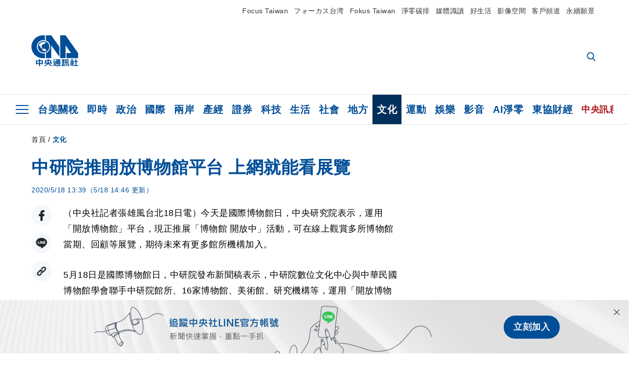

--- FILE ---
content_type: text/html; charset=utf-8
request_url: https://www.cna.com.tw/news/ahel/202005180119.aspx
body_size: 27289
content:
<!DOCTYPE html><html lang="zh-Hant-TW"><head><title>
	中研院推開放博物館平台 上網就能看展覽 | 文化 | 中央社 CNA
</title><meta name="description" content="今天是國際博物館日，中央研究院表示，運用「開放博物館」平台，現正推展「博物館 開放中」活動，可在線上觀賞多所博物館當期、回顧等展覽，期待未來有更多館所機構加入。" />
<meta charset="utf-8" />
<meta name="viewport" content="width=device-width, initial-scale=1.0, maximum-scale=5.0" />
<meta http-equiv="X-UA-Compatible" content="IE=edge" />
<meta http-equiv="X-UA-Compatible" content="IE=11" />
<link href="https://www.cna.com.tw/news/acul/202005180119.aspx" rel="canonical" />
<meta property="article:modified_time" content="2020-05-18T14:46:00+08:00" />
<meta property="article:published_time" content="2020-05-18T13:39:00+08:00" />
<link href="https://imgcdn.cna.com.tw/www/images/pic_fb.jpg" rel="image_src" type="image/jpeg" />
<meta property="author" content="中央通訊社" />
<link href="https://plus.google.com/102054703728087773572" rel="author" />
<link href="https://imgcdn.cna.com.tw/www/website/img/fav-icon.png?v=20260107v2" type="image/png" rel="icon" />
<meta property="og:url" content="https://www.cna.com.tw/news/acul/202005180119.aspx" />
<meta property="og:title" content="中研院推開放博物館平台 上網就能看展覽 | 文化 | 中央社 CNA" />
<meta property="og:description" content="今天是國際博物館日，中央研究院表示，運用「開放博物館」平台，現正推展「博物館 開放中」活動，可在線上觀賞多所博物館當期、回顧等展覽，期待未來有更多館所機構加入。" />
<meta property="og:image:height" content="1024" />
<meta property="og:image:width" content="1024" />
<meta property="og:image" content="https://imgcdn.cna.com.tw/www/images/pic_fb.jpg" />
<meta property="og:type" content="article" />
<meta property="og:site_name" content="中央社 CNA" />
<meta property="fb:admins" content="100000193024403" />
<meta property="fb:app_id" content="524202197752727" />
<meta property="fb:pages" content="214159925349838" />
<meta property="fb:pages" content="148395741852581" />
<meta property="article:author" content="https://www.facebook.com/cnanewstaiwan" />
<meta property="article:publisher" content="https://www.facebook.com/cnanewstaiwan" />
<meta property="twitter:card" content="summary_large_image" />
<meta property="twitter:title" content="中研院推開放博物館平台 上網就能看展覽 | 文化 | 中央社 CNA" />
<meta property="twitter:description" content="今天是國際博物館日，中央研究院表示，運用「開放博物館」平台，現正推展「博物館 開放中」活動，可在線上觀賞多所博物館當期、回顧等展覽，期待未來有更多館所機構加入。" />
<meta property="twitter:image" content="https://imgcdn.cna.com.tw/www/images/pic_fb.jpg" />
<meta name="token" content="MTc2ODU4NzYzNi55a1dISTkwd2g2cVNmNzdFb3NTc2tGYlJwN3VuZkRvRmhhTXV0QS9zQ09nPQ==" />
<meta property="article:tag" content="蕭宗煌" />
<meta property="article:tag" content="博物館" />
<meta property="article:tag" content="中華民國博物館學會" />
<meta property="article:tag" content="中研院" /><link rel="preconnect" href="https://imgcdn.cna.com.tw" /><link rel="preconnect" href="https://www.google.com.tw" /><link rel="preconnect" href="https://www.google-analytics.com" /><meta name="dailymotion-domain-verification" content="dmh18yyush7adi14v" /><script type='application/ld+json'>[{"@context":"https://schema.org","@type":"NewsArticle","headline":"中研院推開放博物館平台 上網就能看展覽","about":"今天是國際博物館日，中央研究院表示，運用「開放博物館」平台，現正推展「博物館 開放中」活動，可在線上觀賞多所博物館當期、回顧等展覽，期待未來有更多館所機構加入。","url":"https://www.cna.com.tw/news/acul/202005180119.aspx","mainEntityOfPage":"https://www.cna.com.tw/news/acul/202005180119.aspx","articleBody":"（中央社記者張雄風台北18日電）今天是國際博物館日，中央研究院表示，運用「開放博物館」平台，現正推展「博物館 開放中」活動，可在線上觀賞多所博物館當期、回顧等展覽，期待未來有更多館所機構加入。5月18日是國際博物館日，中研院發布新聞稿表示，中研院數位文化中心與中華民國博物館學會聯手中研院館所、16家博物館、美術館、研究機構等，運用「開放博物館」平台，推展「博物館 開放中」活動。包含當期、經典重現的回顧展，或獨家推出的全新數位展，民眾在家皆能線上一指盡覽。包括台灣音樂館所收德國波昂東亞研究所的文物贈品、中研院歷史語言研究所約7.5萬件考古資料、「台灣生命大百科」網站的2000張台灣動植物精選影像等；此外，國立故宮博物院預計將已開放授權的藏品逐步提供予「開放博物館」。「開放博物館」高達9成以上的藏品檔案是以公眾授權釋出；會員們還可進一步結合自己與他人的藏品，在平台上進行數位策展，這次「台灣早期電影音樂傳奇」展即為跨館選件，運用國立傳統藝術中心台灣音樂館、國家電影中心等典藏者於平台公開釋出的藏品，進行全新創作。除了將實體展轉化為線上展覽，「博物館 開放中」也獨家收錄包含中研院天文及天文物理研究所的「星海巡奇」圖像展等6個全新數位展。中研院數位文化中心召集人陳熙遠說，「開放博物館」提供彈性的資料結構、各種時空展示及資料視覺化模組，不僅能保留研究素材原貌，更能多層次且立體地展現研究歷程與成果，讓研究者與社會大眾分享其成。中華民國博物館學會理事長蕭宗煌表示，藉由「開放博物館」，台灣典藏機構得以跳脫不同館所之間資訊系統的限制，將各家展覽匯聚於單一入口平台供民眾參觀，正好呼應今年國際博物館日「多元與包容」主題。中研院表示，「博物館 開放中」活動在今天之後仍會持續進行，期待未來有更多館所機構加入「開放博物館」共創共享的行列。（編輯：管中維）1090518","articleSection":"文化","dateModified":"2020-05-18T14:46:00+08:00","datePublished":"2020-05-18T13:39:00+08:00","thumbnailUrl":"https://imgcdn.cna.com.tw/www/images/pic_fb.jpg","image":[{"@type":"ImageObject","caption":"中央社 CNA","url":"https://imgcdn.cna.com.tw/www/images/pic_fb.jpg"}],"author":{"@context":"https://schema.org","@type":"Organization","name":"中央通訊社 Central News Agency","description":"24小時報導國際、財經、科技、醫藥、生活、運動、教育、政治、影劇、社會、地方即時新聞的網站，並提供社群討論、分享功能。","url":"https://www.cna.com.tw","logo":{"@type":"ImageObject","caption":"Logo of Central News Agency","url":"https://imgcdn.cna.com.tw/www/website/img/footerinfo/logo/cnalogo_176x117.jpg"}},"publisher":{"@context":"https://schema.org","@type":"Organization","name":"中央通訊社 Central News Agency","description":"24小時報導國際、財經、科技、醫藥、生活、運動、教育、政治、影劇、社會、地方即時新聞的網站，並提供社群討論、分享功能。","url":"https://www.cna.com.tw","logo":{"@type":"ImageObject","caption":"Logo of Central News Agency","url":"https://imgcdn.cna.com.tw/www/website/img/footerinfo/logo/cnalogo_176x117.jpg"}},"keywords":["中研院","中華民國博物館學會","博物館","蕭宗煌"]},{"@context":"https://schema.org","@type":"Organization","name":"中央通訊社 Central News Agency","description":"24小時報導國際、財經、科技、醫藥、生活、運動、教育、政治、影劇、社會、地方即時新聞的網站，並提供社群討論、分享功能。","url":"https://www.cna.com.tw","logo":{"@type":"ImageObject","caption":"Logo of Central News Agency","url":"https://imgcdn.cna.com.tw/www/website/img/footerinfo/logo/cnalogo_176x117.jpg"}},{"@context":"https://schema.org","@type":"SpeakableSpecification","value":["中研院推開放博物館平台 上網就能看展覽","今天是國際博物館日，中央研究院表示，運用「開放博物館」平台，現正推展「博物館 開放中」活動，可在線上觀賞多所博物館當期、回顧等展覽，期待未來有更多館所機構加入。"],"xpath":["/html/head/title","/html/head/meta[@name='description']/@content"],"url":"https://www.cna.com.tw/news/acul/202005180119.aspx"},{"@context":"https://schema.org","@type":"WebSite","name":"中央社 CNA","url":"https://www.cna.com.tw","potentialAction":{"@type":"SearchAction","target":{"@type":"EntryPoint","urlTemplate":"https://www.cna.com.tw/search/hysearchws.aspx?q={search_term_string}"},"query-input":"required name=search_term_string"}},{"@context":"https://schema.org","@type":"BreadcrumbList","itemListElement":[{"@type":"ListItem","position":1,"item":{"@type":"Thing","@id":"https://www.cna.com.tw","name":"中央社 CNA"}},{"@type":"ListItem","position":2,"item":{"@type":"Thing","@id":"https://www.cna.com.tw/list/acul.aspx","name":"文化"}},{"@type":"ListItem","position":3,"item":{"@type":"Thing","@id":"https://www.cna.com.tw/news/acul/202005180119.aspx","name":"中研院推開放博物館平台 上網就能看展覽"}}]}]</script><style> .jsBlueBlock { display: none; } .jsInfiniteBread { display: none; } .hiddenCont { display: none; } </style><link href="https://imgcdn.cna.com.tw/www/website/bundle_css/detail.min.css?v=20260107v2" rel="stylesheet" type="text/css" /></head><body class=""><noscript><iframe src="https://www.googletagmanager.com/ns.html?id=GTM-WCLJ4Q5" sandbox="allow-scripts allow-same-origin" height="0" width="0" style="display: none; visibility: hidden"></iframe></noscript><svg style="display: none;" height="0" width="0"><symbol id="svg-search" viewBox="0 0 24 26" xmlns="http://www.w3.org/2000/svg"><path d="M23.6352 23.213L17.7187 17.0596C19.2405 15.2541 20.0746 12.9685 20.0735 10.6073C20.0735 5.07312 15.5709 0.570557 10.0367 0.570557C4.50256 0.570557 0 5.07312 0 10.6073C0 16.1414 4.50256 20.644 10.0367 20.644C12.1143 20.644 14.0942 20.0174 15.7869 18.8278L21.7483 25.0279C21.9974 25.2866 22.3326 25.4293 22.6917 25.4293C23.0317 25.4293 23.3541 25.2997 23.599 25.0641C23.8488 24.8232 23.993 24.493 23.9997 24.146C24.0065 23.799 23.8754 23.4635 23.6352 23.213ZM10.0367 3.18883C14.1273 3.18883 17.4552 6.51666 17.4552 10.6073C17.4552 14.6979 14.1273 18.0257 10.0367 18.0257C5.94611 18.0257 2.61828 14.6979 2.61828 10.6073C2.61828 6.51666 5.94611 3.18883 10.0367 3.18883Z" /></symbol><symbol id="svg-cross" viewBox="0 0 29 28" xmlns="http://www.w3.org/2000/svg"><path d="M28.0553 1.62285L26.4289 0L14.0276 12.3776L1.62638 0L0 1.62285L12.4013 14.0005L0 26.3772L1.62638 28L14.0276 15.6233L26.4289 28L28.0553 26.3772L15.6532 14.0005L28.0553 1.62285Z" /></symbol><symbol id="svg-dot" viewBox="0 0 10 10" xmlns="http://www.w3.org/2000/svg"><path d="M5.00017 0C2.2541 0 0 2.25444 0 4.99949C0 7.74659 2.2541 10 5.00017 10C7.74728 10 10 7.74659 10 4.99949C9.99966 2.25444 7.74728 0 5.00017 0Z" /></symbol><symbol id="svg-fb" viewBox="0 0 15 26" xmlns="http://www.w3.org/2000/svg"><path d="M13.5276 0.00540974L10.156 0C6.36807 0 3.92016 2.51147 3.92016 6.39863V9.34883H0.530154C0.237217 9.34883 0 9.58632 0 9.87926V14.1538C0 14.4467 0.237488 14.6839 0.530154 14.6839H3.92016V25.4698C3.92016 25.7628 4.15738 26 4.45032 26H8.87332C9.16626 26 9.40347 25.7625 9.40347 25.4698V14.6839H13.3672C13.6601 14.6839 13.8973 14.4467 13.8973 14.1538L13.899 9.87926C13.899 9.73861 13.843 9.6039 13.7437 9.50436C13.6444 9.40483 13.5092 9.34883 13.3685 9.34883H9.40347V6.84791C9.40347 5.64587 9.68992 5.03565 11.2558 5.03565L13.527 5.03484C13.8197 5.03484 14.0569 4.79735 14.0569 4.50469V0.535564C14.0569 0.243168 13.82 0.00595071 13.5276 0.00540974Z" /></symbol><symbol id="svg-arrow-l" viewBox="0 0 17 32" xmlns="http://www.w3.org/2000/svg"><path d="M0.326233 16.8C-0.108908 16.3586 -0.108908 15.6414 0.326233 15.2L14.985 0.331034C15.4202 -0.110345 16.1273 -0.110345 16.5624 0.331034C16.9976 0.772414 16.9976 1.48966 16.5624 1.93103L2.69231 16L16.5624 30.069C16.9976 30.5103 16.9976 31.2276 16.5624 31.669C16.3448 31.8897 16.0729 32 15.7737 32C15.4746 32 15.2026 31.8897 14.985 31.669L0.326233 16.8Z" /></symbol><symbol id="svg-arrow-r" viewBox="0 0 17 32" xmlns="http://www.w3.org/2000/svg"><path d="M16.6738 16.8C17.1089 16.3586 17.1089 15.6414 16.6738 15.2L2.01497 0.331034C1.57983 -0.110345 0.872728 -0.110345 0.437588 0.331034C0.00244713 0.772414 0.00244713 1.48966 0.437588 1.93103L14.3077 16L0.437588 30.069C0.00244713 30.5103 0.00244713 31.2276 0.437588 31.669C0.655157 31.8897 0.92712 32 1.22628 32C1.52544 32 1.7974 31.8897 2.01497 31.669L16.6738 16.8Z" /></symbol><symbol id="svg-logo" viewBox="0 0 95 63" xmlns="http://www.w3.org/2000/svg"><path d="M71.533 62.812H69.52V56.06H68.006V54.31H69.52V50.733H68.298V49.046H75.438C75.301 52.629 75.231 55.689 75.231 58.228C75.231 59.364 75.261 60.158 75.317 60.613C75.341 60.83 75.381 60.937 75.438 60.937C75.473 60.937 75.495 60.85 75.508 60.675C75.541 60.417 75.57 59.973 75.593 59.344L77.313 59.963C77.187 61.17 76.929 61.966 76.539 62.347C76.219 62.657 75.852 62.812 75.438 62.812C74.841 62.812 74.378 62.589 74.044 62.146C73.551 61.568 73.304 60.262 73.304 58.228C73.304 56.06 73.368 53.562 73.494 50.733H71.533V54.311H72.978V56.06H71.533V62.812ZM67.541 62.812H65.614V62.177H63.808V62.812H61.898V57.424H67.541V62.812ZM59.007 62.812H53.847C51.977 62.812 50.48 62.672 49.355 62.394C48.541 62.187 47.744 61.764 46.964 61.124C46.299 61.691 45.633 62.254 44.968 62.812C44.5601 62.184 44.1177 61.5791 43.643 61C44.366 60.752 45.083 60.49 45.793 60.21V56.48H43.918V54.76H47.79V59.886C48.5213 60.4619 49.4077 60.8066 50.336 60.876C51.07 61 52.854 61.063 55.687 61.063C57.339 61.063 58.738 60.963 59.885 60.768C59.517 61.377 59.225 62.058 59.007 62.812ZM11.435 59.204H9.37V50.981H15.357V48.488H17.422V50.981H23.34V59.204H21.293V58.166H17.423V62.812H15.357V58.166H11.434V59.204H11.435ZM83.628 62.75H81.786V53.46H79.31V51.772H86.053V53.459H83.628V62.75ZM40.202 50.408V55.858H42.009V57.609H36.073C36.543 58.229 37.145 58.776 37.88 59.249C38.889 59.932 40.242 60.458 41.94 60.83L40.821 62.75C39.101 62.275 37.627 61.547 36.4 60.566C35.4877 59.8726 34.7168 59.0107 34.129 58.027C33.7152 58.6209 33.2299 59.1617 32.684 59.637C31.227 60.907 29.404 61.944 27.213 62.75L26.163 61.186C28.503 60.318 30.235 59.354 31.359 58.29C31.589 58.073 31.789 57.846 31.962 57.61H26.163V55.859H27.815V50.409H32.907V48.427H35.041V50.408H40.202ZM95 62.486H85.623V60.706H89.478V54.264H86.518V52.452H89.478V48.488H91.542V52.452H94.57V54.264H91.542V60.706H95V62.486ZM79.568 54.311H81.358V56.602C81.358 57.739 81.258 58.776 81.061 59.715C80.899 60.572 80.673 61.268 80.384 61.805L78.861 60.768C79.091 60.17 79.269 59.514 79.396 58.802C79.51 58.089 79.568 57.356 79.568 56.602V54.311ZM63.808 60.566H65.614V59.08H63.808V60.566ZM50.749 60.318H48.874V51.772H52.09C51.6822 51.4257 51.2573 51.0999 50.817 50.796L51.729 50.238H49.079V48.675H59.007V49.913C58.0767 50.6263 57.0801 51.2489 56.031 51.772H59.059V58.337C59.059 59.617 58.325 60.257 56.857 60.257C56.478 60.257 56.042 60.241 55.549 60.21L55.222 58.522C55.7579 58.6493 56.3062 58.7168 56.857 58.723C57.087 58.723 57.2 58.475 57.2 57.98V57.903H54.861V60.148H53.021V57.903H50.749V60.318ZM86.053 60.21H84.264V54.372H86.054V60.21H86.053ZM67.128 56.866H62.156V55.178H67.128V56.866ZM50.749 56.416H53.02V55.626H50.75V56.416H50.749ZM11.435 56.416H15.358V52.716H11.435V56.416ZM54.861 56.416H57.201V55.626H54.861V56.416ZM17.423 56.416H21.293V52.716H17.423V56.416ZM29.879 55.859H32.821C32.878 55.591 32.907 55.322 32.907 55.054V52.158H29.88V55.858L29.879 55.859ZM35.041 52.159V55.054C35.041 55.344 35.017 55.611 34.971 55.859H38.154V52.159H35.041ZM67.18 54.698H62.225V53.01H67.18V54.698ZM45.588 51.415C46.43 51.8745 47.2153 52.431 47.928 53.073L46.603 54.496C45.8968 53.796 45.1181 53.1732 44.28 52.638L45.588 51.415ZM54.861 54.14H57.201V53.382H54.861V54.14ZM50.749 54.14H53.02V53.382H50.75V54.14H50.749ZM67.936 52.576H61.4V50.796H67.937V52.576H67.936ZM45.656 48.365C46.504 48.819 47.284 49.355 47.996 49.975L46.671 51.415C45.9693 50.7279 45.1897 50.1251 44.348 49.619L45.656 48.365ZM52.641 50.238C53.066 50.579 53.456 50.926 53.811 51.275C54.545 50.945 55.222 50.599 55.841 50.238H52.641ZM85.297 50.656H79.997V49H85.297V50.656ZM67.128 50.408H62.293V48.675H67.128V50.408ZM27.623 0.007V9.965C26.6302 9.73871 25.6153 9.62367 24.597 9.622C17.097 9.622 11.007 15.717 11.007 23.232C11.007 30.746 17.097 36.838 24.597 36.838C25.636 36.838 26.648 36.718 27.623 36.496V46.455H23.19C10.383 46.455 0 36.056 0 23.233C0 10.463 10.294 0.099 23.023 0.01V0.007H27.622H27.623ZM94.92 36.135V46.455H71.245V35.891H80.422L69.49 20.45V46.455H58.587V0H69.533L94.92 36.135ZM40.322 0L56.834 23.254V43.574L40.278 20.45V46.455H29.378V35.905C34.433 33.918 38.015 28.996 38.015 23.233C38.015 17.468 34.433 12.543 29.378 10.558V0H40.322ZM24.669 35.046C18.194 35.046 12.925 29.77 12.925 23.285C12.925 16.799 18.195 11.525 24.669 11.525C31.146 11.525 36.412 16.799 36.412 23.285C36.412 29.77 31.146 35.046 24.669 35.046ZM24.669 13.379C19.216 13.379 14.779 17.825 14.779 23.285C14.779 28.744 19.216 33.186 24.669 33.186C30.122 33.186 34.562 28.744 34.562 23.285C34.562 17.825 30.122 13.379 24.669 13.379Z" /><path d="M29.434 31.515C29.038 31.998 28.381 32.708 27.724 32.287C27.426 32.127 27.195 31.87 26.901 31.709C26.5668 31.4863 26.1813 31.3528 25.781 31.321C24.891 31.257 23.939 31.484 23.115 31.095C22.455 30.807 21.898 30.096 21.995 29.355C22.095 28.713 22.819 28.358 23.344 28.1C24.035 27.746 24.761 27.36 25.518 27.23C25.518 27.23 26.348 27.027 26.569 27.104C26.852 27.196 27.195 27.166 27.459 27.327C27.689 27.457 27.822 27.681 27.987 27.874C28.183 28.165 28.412 28.424 28.679 28.649C29.005 28.907 29.367 29.132 29.663 29.452C29.895 29.71 30.027 30.032 29.993 30.389C29.928 30.807 29.663 31.193 29.434 31.515ZM30.718 14.872L30.604 14.959C30.364 15.128 28.401 15.079 27.279 16.1C26.926 16.422 26.383 17.562 26.004 17.797C25.623 18.067 25.209 18.335 24.724 18.406C24.378 18.438 24.102 18.304 23.862 18.067C23.687 17.865 23.548 17.562 23.309 17.39C23.099 17.253 22.999 17.493 22.929 17.66C22.722 18.304 22.822 19.083 22.377 19.691C22.167 19.962 21.821 20.198 21.545 20.402C21.339 20.558 21.105 20.675 20.907 20.844C20.724 21 20.61 21.198 20.662 21.445C20.712 21.7 20.722 21.968 20.83 22.21C20.914 22.39 21.009 22.578 20.978 22.781C20.924 23.126 20.616 23.371 20.703 23.747C20.938 24.809 21.883 25.527 22.905 25.815C23.224 25.905 23.446 26.027 23.5 26.465C23.548 26.872 22.85 26.995 22.57 27.006C21.315 27.056 20.268 26.458 19.403 25.611C19.007 25.224 18.587 24.862 18.201 24.465C18.03 24.298 17.867 24.099 17.815 23.86C17.76 23.595 17.877 23.355 17.951 23.11C18.038 22.806 18.095 22.477 18.031 22.163C18.004 22.023 17.954 21.888 17.908 21.756C17.8705 21.6298 17.812 21.5108 17.735 21.404C17.6913 21.3535 17.6348 21.3158 17.5714 21.2949C17.508 21.2739 17.4401 21.2705 17.375 21.285C17.231 21.316 17.117 21.415 16.99 21.478C16.888 21.528 16.777 21.563 16.666 21.591C16.3929 21.6507 16.1131 21.6739 15.834 21.66C15.556 21.654 15.278 21.59 15.005 21.556C14.869 21.54 14.769 21.483 14.738 21.351C14.715 21.249 14.693 21.144 14.665 21.048L14.568 20.806C14.3575 21.6421 14.251 22.5009 14.251 23.363C14.251 29.115 18.924 33.796 24.669 33.796C30.416 33.796 35.089 29.116 35.089 23.363C35.089 19.867 33.361 16.767 30.718 14.873" /></symbol><symbol id="svg-logo-s" viewBox="0 0 95 47" xmlns="http://www.w3.org/2000/svg"><path d="M11.0883 22.776C11.0883 15.2839 17.082 9.29022 24.5741 9.29022C25.4732 9.29022 26.6719 9.29022 27.571 9.58991V0H23.0757C10.1893 0 0 10.1893 0 22.776C0 35.3628 10.489 45.5521 23.3754 45.5521H27.8707V35.6625C26.9716 35.9621 25.7729 35.9621 24.8738 35.9621C17.082 36.2618 11.0883 30.2681 11.0883 22.776Z" /><path d="M29.369 0V10.489C34.4637 12.5868 38.0599 17.3817 38.0599 23.0757C38.0599 28.7697 34.4637 33.5647 29.369 35.6625V46.1514H40.1577V20.6782L56.6403 43.4543V22.776L40.1577 0H29.369Z" /><path d="M69.8265 0H58.7382V45.5521H69.5268V20.0789L80.6151 35.3628H71.3249V45.5521H95V35.3628L69.8265 0Z" /><path d="M12.8865 22.7758C12.8865 29.0692 18.2808 34.4635 24.5742 34.4635C31.1672 34.4635 36.2619 29.3689 36.2619 22.7758C36.2619 16.4825 30.8675 11.0881 24.5742 11.0881C18.2808 11.3878 12.8865 16.4825 12.8865 22.7758ZM24.5742 13.1859C26.672 13.1859 28.4701 13.7853 29.9685 14.984C29.3691 14.984 27.8707 15.2837 26.9716 15.8831C26.672 16.1828 26.0726 17.3815 25.7729 17.6812C25.4732 17.9809 24.8739 18.2806 24.5742 18.2806C24.2745 18.2806 23.9748 18.2806 23.6751 17.9809C23.3754 17.6812 23.3754 17.3815 23.0757 17.3815C22.7761 17.3815 22.7761 17.3815 22.7761 17.6812C22.4764 18.2806 22.7761 19.1796 22.1767 19.779C21.877 20.0787 21.5773 20.3784 21.2776 20.3784C20.978 20.678 20.978 20.678 20.6783 20.678C20.3786 20.9777 20.3786 20.9777 20.3786 21.2774C20.3786 21.5771 20.3786 21.8768 20.6783 22.1765C20.6783 22.4761 20.978 22.4761 20.6783 22.7758C20.978 22.7758 20.6783 22.7758 20.6783 23.3752C20.978 24.2743 21.877 25.1733 22.7761 25.473C23.0757 25.473 23.3754 25.7727 23.3754 26.0724C23.3754 26.372 22.7761 26.6717 22.4764 26.6717C21.2776 26.6717 20.0789 26.0724 19.1798 25.1733C18.8802 24.8736 18.2808 24.5739 17.9811 23.9746C17.9811 23.9746 17.9811 23.6749 17.9811 23.3752C17.9811 23.0755 17.9811 22.7758 17.9811 22.7758C17.9811 22.4761 17.9811 22.1765 17.9811 21.8768V21.5771C17.9811 21.5771 17.9811 21.2774 17.6814 21.2774H17.3817C17.3817 21.2774 17.0821 21.2774 17.0821 21.5771H16.7824C16.4827 21.5771 16.183 21.5771 15.8833 21.5771C15.5836 21.5771 15.284 21.5771 14.9843 21.5771C15.8833 16.4825 19.7792 13.1859 24.5742 13.1859ZM29.3691 30.8673C29.0694 31.4667 28.1704 32.066 27.571 31.7664C27.2713 31.4667 26.9716 31.4667 26.672 31.167C26.3723 30.8673 26.0726 30.8673 25.4732 30.8673C24.5742 30.8673 23.6751 31.167 22.7761 30.5676C22.1767 30.2679 21.5773 29.6686 21.5773 28.7695C21.5773 28.1702 22.4764 27.8705 23.0757 27.5708C23.6751 27.2711 24.5742 26.9714 25.1735 26.6717C25.1735 26.6717 26.0726 26.372 26.3723 26.6717C26.672 26.6717 26.9716 26.6717 27.2713 26.9714C27.571 26.9714 27.571 27.2711 27.8707 27.5708C28.1704 27.8705 28.1704 28.1702 28.4701 28.4698C28.7698 28.7695 29.0694 29.0692 29.3691 29.3689C29.6688 29.6686 29.6688 29.9683 29.6688 30.2679C29.9685 30.2679 29.6688 30.5676 29.3691 30.8673Z" /></symbol><symbol id="svg-btn-fb" viewBox="0 0 13 22" xmlns="http://www.w3.org/2000/svg"><path d="M12.0166 0.257815L9.26663 0.253296C6.17718 0.253296 4.18064 2.35114 4.18064 5.59811V8.06243H1.41571C1.17678 8.06243 0.983307 8.26081 0.983307 8.5055V12.076C0.983307 12.3207 1.177 12.5189 1.41571 12.5189H4.18064V21.5284C4.18064 21.7731 4.37412 21.9712 4.61304 21.9712H8.22049C8.45941 21.9712 8.65289 21.7729 8.65289 21.5284V12.5189H11.8857C12.1247 12.5189 12.3181 12.3207 12.3181 12.076L12.3195 8.5055C12.3195 8.38801 12.2738 8.27549 12.1928 8.19235C12.1119 8.1092 12.0016 8.06243 11.8868 8.06243H8.65289V5.9734C8.65289 4.96932 8.88652 4.45961 10.1636 4.45961L12.0161 4.45893C12.2548 4.45893 12.4483 4.26055 12.4483 4.01609V0.700655C12.4483 0.456415 12.255 0.258267 12.0166 0.257815Z" /></symbol><symbol id="svg-btn-line" viewBox="0 0 23 23" xmlns="http://www.w3.org/2000/svg"><path d="M22.7243 9.77575C22.7243 4.74939 17.6764 0.650635 11.4851 0.650635C5.27224 0.650635 0.224304 4.74939 0.224304 9.77575C0.224304 14.2844 4.23677 18.0811 9.62986 18.793C9.9966 18.8793 10.4928 19.0303 10.6222 19.3539C10.7301 19.6343 10.6869 20.0874 10.6653 20.3678C10.6653 20.3678 10.5359 21.166 10.5143 21.3386C10.4712 21.619 10.2986 22.4603 11.4851 21.9426C12.6931 21.4464 17.9568 18.1243 20.3298 15.4061C21.9477 13.6156 22.7243 11.8036 22.7243 9.77575ZM7.51577 12.4723C7.51577 12.6017 7.40791 12.688 7.30005 12.688H4.12891C4.06419 12.688 4.02104 12.6665 3.9779 12.6233C3.93475 12.5802 3.91318 12.537 3.91318 12.4723V7.57537C3.91318 7.44594 4.02104 7.35965 4.12891 7.35965H4.92708C5.05652 7.35965 5.14281 7.46751 5.14281 7.57537V11.48H7.27847C7.40791 11.48 7.4942 11.5878 7.4942 11.6957V12.4723H7.51577ZM9.41414 12.4723C9.41414 12.6017 9.30628 12.688 9.19842 12.688H8.40024C8.2708 12.688 8.18452 12.5802 8.18452 12.4723V7.57537C8.18452 7.44594 8.29238 7.35965 8.40024 7.35965H9.19842C9.32785 7.35965 9.41414 7.46751 9.41414 7.57537V12.4723ZM14.8504 12.4723C14.8504 12.6017 14.7425 12.688 14.6347 12.688H13.8365C13.8149 12.688 13.7933 12.688 13.7718 12.688C13.7718 12.688 13.7718 12.688 13.7502 12.688C13.7502 12.688 13.7502 12.688 13.7286 12.688C13.707 12.6665 13.6855 12.6665 13.6639 12.6233L11.3988 9.56003V12.4723C11.3988 12.6017 11.2909 12.688 11.1831 12.688H10.3849C10.2555 12.688 10.1692 12.5802 10.1692 12.4723V7.57537C10.1692 7.44594 10.277 7.35965 10.3849 7.35965H11.1831C11.1831 7.35965 11.1831 7.35965 11.2046 7.35965C11.2046 7.35965 11.2046 7.35965 11.2262 7.35965C11.2262 7.35965 11.2262 7.35965 11.2478 7.35965C11.2478 7.35965 11.2478 7.35965 11.2694 7.35965C11.2694 7.35965 11.2694 7.35965 11.2909 7.35965C11.2909 7.35965 11.2909 7.35965 11.3125 7.35965C11.3125 7.35965 11.3125 7.35965 11.3341 7.35965C11.3341 7.35965 11.3341 7.35965 11.3557 7.35965C11.3557 7.35965 11.3557 7.35965 11.3772 7.38122L11.3988 7.40279L13.6423 10.4445V7.57537C13.6423 7.44594 13.7502 7.35965 13.8581 7.35965H14.6562C14.7857 7.35965 14.872 7.46751 14.872 7.57537V12.4723H14.8504ZM19.208 8.35198C19.208 8.48141 19.1001 8.5677 18.9923 8.5677H16.835V9.38745H18.9923C19.1217 9.38745 19.208 9.49531 19.208 9.60318V10.4014C19.208 10.5308 19.1001 10.6171 18.9923 10.6171H16.835V11.4368H18.9923C19.1217 11.4368 19.208 11.5447 19.208 11.6526V12.4507C19.208 12.5802 19.1001 12.6665 18.9923 12.6665H15.8211C15.7564 12.6665 15.7133 12.6449 15.6701 12.6017C15.627 12.5586 15.6054 12.5154 15.6054 12.4507V7.57537C15.6054 7.51065 15.627 7.46751 15.6701 7.42436C15.7133 7.38122 15.7564 7.35965 15.8211 7.35965H18.9923C19.1217 7.35965 19.208 7.46751 19.208 7.57537V8.35198Z" /></symbol><symbol id="svg-btn-copy" viewBox="0 0 19 19" xmlns="http://www.w3.org/2000/svg"><path d="M11.5307 7.59426C11.3096 7.3718 11.0644 7.17461 10.7997 7.00628C10.0985 6.55731 9.2834 6.31873 8.45082 6.31873C7.29523 6.31658 6.1866 6.77573 5.37091 7.59426L1.41369 11.5546C0.599376 12.3705 0.141691 13.4759 0.140962 14.6286C0.13943 17.034 2.08815 18.9853 4.4936 18.9868C5.6474 18.9908 6.75501 18.5339 7.57041 17.7175L10.837 14.4509C10.8963 14.3921 10.9295 14.3118 10.929 14.2283C10.928 14.0564 10.7879 13.918 10.6161 13.919H10.4917C9.80918 13.9214 9.13279 13.7903 8.50062 13.5332C8.38414 13.4853 8.25027 13.5123 8.16153 13.6016L5.8127 15.9536C5.08333 16.6829 3.9008 16.6829 3.17144 15.9536C2.44207 15.2242 2.44207 14.0417 3.17144 13.3123L7.14423 9.34265C7.87301 8.61478 9.05361 8.61478 9.78239 9.34265C10.2735 9.80489 11.0397 9.80489 11.5308 9.34265C11.7421 9.13116 11.8702 8.85066 11.8917 8.55244C11.9144 8.19607 11.7829 7.84706 11.5307 7.59426Z" /><path d="M17.5319 1.593C15.8309 -0.107986 13.0731 -0.107986 11.3721 1.593L8.10862 4.85334C8.01901 4.94339 7.99316 5.07883 8.04329 5.19557C8.09283 5.31263 8.20862 5.38777 8.33571 5.38533H8.45081C9.13249 5.38409 9.80778 5.51617 10.4388 5.77422C10.5552 5.82216 10.6891 5.79511 10.7778 5.70579L13.1204 3.36629C13.8498 2.63692 15.0323 2.63692 15.7617 3.36629C16.4911 4.09565 16.4911 5.27818 15.7617 6.00755L12.8435 8.92256L12.8186 8.95056L11.7982 9.96477C11.0695 10.6926 9.88887 10.6926 9.16008 9.96477C8.66893 9.50253 7.90282 9.50253 7.4117 9.96477C7.19905 10.1779 7.07082 10.4608 7.05081 10.7612C7.02806 11.1175 7.15949 11.4666 7.4117 11.7194C7.77179 12.081 8.19309 12.3759 8.6561 12.5905C8.72143 12.6216 8.78676 12.6465 8.85209 12.6745C8.91742 12.7025 8.98585 12.7242 9.05119 12.7491C9.11652 12.774 9.18495 12.7958 9.25028 12.8145L9.43384 12.8642C9.55827 12.8953 9.68274 12.9202 9.81026 12.942C9.96389 12.9648 10.1186 12.9794 10.2738 12.9855H10.5102L10.6969 12.9638C10.7653 12.9607 10.8369 12.9451 10.9178 12.9451H11.0236L11.2382 12.914L11.3378 12.8954L11.5182 12.858H11.5524C12.3166 12.6661 13.0144 12.2704 13.5715 11.7132L17.5318 7.75283C19.2329 6.05184 19.2329 3.29399 17.5319 1.593Z" /></symbol></svg><svg style="position: absolute;" width="0" height="0" viewBox="0 0 64 44" xmlns="http://www.w3.org/2000/svg" fill-rule="evenodd" clip-rule="evenodd" stroke-linejoin="round" stroke-miterlimit="1.414"><defs><clipPath id="svg-quote-up" clipPathUnits="objectBoundingBox" transform="scale(0.015625, 0.02272727273)"><path d="M14.05 15.99c7.68 0 14 6.32 14 14s-6.32 14-14 14-14-6.32-14-14l-.06-2c0-15.36 12.64-28 28-28v8a19.897 19.897 0 0 0-14.15 5.86 20.45 20.45 0 0 0-2 2.31c.731-.114 1.47-.171 2.21-.17zm36 0c7.68 0 14 6.32 14 14s-6.32 14-14 14-14-6.32-14-14l-.07-2c0-15.36 12.64-28 28-28v8a19.87 19.87 0 0 0-14.17 5.86 20.64 20.64 0 0 0-2 2.31 14.473 14.473 0 0 1 2.19-.17h.05z" fill-rule="nonzero" /></clipPath></defs></svg><svg style="position: absolute;" width="0" height="0" viewBox="0 0 64 64" xmlns="http://www.w3.org/2000/svg" fill-rule="evenodd" clip-rule="evenodd" stroke-linejoin="round" stroke-miterlimit="1.414"><defs><clipPath id="svg-quote-down" clipPathUnits="objectBoundingBox" transform="scale(0.015625, 0.015625)"><path d="M50 36.3c-7.7 0-14-6.3-14-14s6.3-14 14-14 14 6.3 14 14l.1 2c0 15.4-12.5 28-28 28v-8c5.3 0 10.4-2.1 14.1-5.9.7-.7 1.4-1.5 2-2.3-.8.2-1.5.2-2.2.2zm-36 0c-7.7 0-14-6.3-14-14s6.3-14 14-14 14 6.3 14 14l.1 2c0 15.4-12.5 28-28 28v-8c5.3 0 10.4-2.1 14.1-5.9.7-.7 1.4-1.5 2-2.3-.7.2-1.5.2-2.2.2z" fill="#004e98" fill-rule="nonzero" /></clipPath></defs></svg><div class="page"><div class="darkerBlock"><div class="searchCon"><input type="text" class="darkerInput" placeholder="搜尋近10年的中央社新聞"><a class="submit" href="javascript:"><svg fill="#fff" width="30" height="30.5" id="mySearch"><use href="#svg-search"></use></svg></a></div></div><div class="TopSection"><div class="fixedBottom"><div id="jsAudioCtrl"></div><div class="line-ad"><svg class="line-ad-close" width="12" height="12" viewBox="0 0 12 12" fill="none" xmlns="http://www.w3.org/2000/svg"><path d="M12 0.694137L11.3043 0L6 5.29422L0.695647 0L0 0.694137L5.30435 5.98839L0 11.2822L0.695647 11.9764L6 6.68251L11.3043 11.9764L12 11.2822L6.69527 5.98839L12 0.694137Z" fill="#232323" /></svg><picture><source srcset="https://imgcdn.cna.com.tw/www/website/img/line-ad-pc.jpg?v=20260107v2" media="(min-width: 577px)"><source srcset="https://imgcdn.cna.com.tw/www/website/img/line-ad-s.jpg?v=20260107v2" media="(max-width: 576px)"><img src="https://imgcdn.cna.com.tw/www/website/img/line-ad-s.jpg?v=20260107v2" alt="加入LINE官方帳號"></picture><a class="line-ad-link" href="https://lin.ee/ilN5e75" target="_blank" rel="noopener noreferrer">立刻加入 </a></div><div class="privacy-bar"><div class="">本網站使用相關技術提供更好的閱讀體驗，同時尊重使用者隱私，點這裡瞭解<a class="privacy-link" href="/about/privacy.aspx">中央社隱私聲明</a>。<span class="mb-br">當您關閉此視窗，代表您同意上述規範。</span></div><a class="closeBtn close-privacy" href="javascript:" aria-label="同意並關閉隱私權"><svg fill="#232323" width="14" height="14"><use href="#svg-cross"></use></svg></a></div><div class="language-bar"><div id="language-bar-en" class=""> Your browser does not appear to support Traditional Chinese. Would you like to go to CNA’s English website, <a class="lan-link" href="https://focustaiwan.tw?utm_source=cna.lang" rel="noopener" aria-label="Focus Taiwan">“Focus Taiwan”</a>? </div><div id="language-bar-ja" class=""> こちらのページは繁体字版です。日本語版<a class="lan-link" href="https://japan.focustaiwan.tw?utm_source=cna.lang" rel="noopener" aria-label="フォーカス台湾">「フォーカス台湾」</a>に移動しますか。 </div><a class="closeBtn close-language" href="javascript:" aria-label="關閉語言轉導"><svg fill="#232323" width="14" height="14"><use href="#svg-cross"></use></svg></a></div></div><div id="jsAppInfo" class="appInfo"><div class="appInfoIcon"><img width="24" height="24" src="https://imgcdn.cna.com.tw/www/website/img/icon-app.svg?v=20260107v2" alt="中央社一手新聞APP Icon"><span>中央社一手新聞APP</span></div><a class="appInfoBtn" href="#">下載</a></div><div class="nav"><div class="wrapper"><ul class=""><li><a href="https://focustaiwan.tw/" target="_blank" rel="noopener">Focus Taiwan</a></li><li><a href="https://japan.focustaiwan.tw/" target="_blank" rel="noopener">フォーカス台湾</a></li><li><a href="https://indonesia.focustaiwan.tw/" target="_blank" rel="noopener">Fokus Taiwan</a></li><li><a href="https://netzero.cna.com.tw/" target="_blank" rel="noopener">淨零碳排</a></li><li><a href="/topic/newstopic/4374.aspx" target="_blank" rel="noopener">媒體識讀</a></li><li><a href="https://howlife.cna.com.tw/" target="_blank" rel="noopener">好生活</a></li><li><a href="https://www.phototaiwan.com/" target="_blank" rel="noopener">影像空間</a></li><li><a href="https://service.cna.com.tw/" target="_blank" rel="noopener">客戶頻道</a></li><li><a href="/about/sustainability.aspx">永續願景</a></li></ul></div></div><div class="aboveHeader"><div class="wrapper"><div class="logo"><a href="/" aria-label="中央社首頁"><svg width="95" height="63"><use href="#svg-logo"></use></svg></a></div><div class="logoRightAD adslot jsADslot" id="div-gpt-ad-1536725168974-0" data-width="970" data-height="90" data-dfp="cna2018_all_pc_970x90_T" data-isinitview="Y"></div><div class="rightBtn"><div class="language"><div class="langroup"><a href="https://focustaiwan.tw/" target="_blank" rel="noopener">Focus Taiwan</a><a href="https://japan.focustaiwan.tw" target="_blank" rel="noopener">フォーカス台湾</a></div></div><div class="search"><a class="searchBtn submit" href="javascript:" aria-label="全文檢索"><svg fill="#004E98" width="18" height="18.5"><use href="#svg-search"></use></svg></a></div></div></div></div><div class="mobileHeader"><div class="menu-toggle toggleStyle"><span></span><span></span><span></span></div><div class="backHistory"><a class="backpage" href="javascript:"><svg fill="#004E98" width="10" height="18"><use href="#svg-arrow-l"></use></svg><span>上一頁</span></a></div><div class="logo"><a href="/" aria-label="中央社首頁"><svg fill="#004E98" width="56" height="28"><use href="#svg-logo-s"></use></svg></a></div><div class="search"><a class="searchBtn submit" href="javascript:" aria-label="全文檢索"><svg fill="#004E98" width="18" height="18.5"><use href="#svg-search"></use></svg></a></div></div><div class="darker"></div></div><header class="menu sticky"><div class="wrapper"><div class="fixed-logo"><a class="toIndex" href="/" aria-label="中央社首頁"><svg width="44" height="22"><use href="#svg-logo-s"></use></svg></a></div><ul class="main-menu-more-list"><li><a target="_blank" href="https://www.youtube.com/@CNA_Taiwan/streams">直播</a></li><li><a target="_self" href="/list/newstopic.aspx">新聞專題</a></li><li><a target="_self" href="/topic/newstopic/4374.aspx">媒體識讀</a></li><li><a target="_self" href="/topic/newstopic/4215.aspx">特派看世界</a></li><li><a target="_self" href="/topic/newstopic/4478.aspx">解釋性新聞</a></li><li><a target="_self" href="/topic/newstopic/4479.aspx">新聞圖表</a></li><li><a target="_self" href="/topic/newsworld.aspx">全球中央雜誌</a></li></ul><div class="sticky-over-hidden"><div class="sticky-over-scroll"><div class="main-menu-more"><div class="main-menu-more-btn"><span></span><span></span><span></span></div></div><ul class="main-menu"><li ><a class="first-level" href="/topic/newstopic/4704.aspx">台美關稅</a><div class="subBlock subHalf"><ul class="sub_menu"><li><a class="_ellipsis_simple" href="/news/aipl/202601160337.aspx">台美關稅協議北京反對　外交部：中國無權置喙</a></li><li><a class="_ellipsis_simple" href="/news/aipl/202601160336.aspx">台美達成貿易協議　林佳龍：創造雙贏台灣模式</a></li><li><a class="_ellipsis_simple" href="/news/aipl/202601160331.aspx">台美關稅15%　高市府：有利半導體與高階製造布局</a></li><li><a class="_ellipsis_simple" href="/news/afe/202601160299.aspx">政府提供信保2500億美元　公股銀：可增強授信意願</a></li><li><a class="_ellipsis_simple" href="/news/aipl/202601160298.aspx">台美關稅15%　業者看好台灣鯛輸美成長</a></li><li><a class="_ellipsis_simple" href="/news/afe/202601160297.aspx">學名藥不課徵對等關稅　協會籲強化台灣在地藥物韌性</a></li><li><a class="_ellipsis_simple" href="/news/aipl/202601160293.aspx">台美關稅協議北京反對　陸委會：中共無權干涉</a></li><li><a class="_ellipsis_simple" href="/news/afe/202601160282.aspx">台美關稅降至15%　施崇棠：華碩更重視供應鏈韌性</a></li></ul></div></li><li ><a class="first-level" href="/list/aall.aspx">即時</a><div class="subBlock subHalf"><ul class="sub_menu"><li><a class="_ellipsis_simple" href="/news/aspt/202601170002.aspx">林俊易拉傷一度連走都難　印度羽球賽逆轉闖4強</a></li><li><a class="_ellipsis_simple" href="/news/aopl/202601170003.aspx">美最高法院預計1月20日宣判　川普全球關稅案成焦點</a></li><li><a class="_ellipsis_simple" href="/news/aopl/202601160357.aspx">諾獎得主馬查多受訪　自信時機成熟將任委內瑞拉首位女總統</a></li><li><a class="_ellipsis_simple" href="/news/aopl/202601160356.aspx">疑讓他人頂替研究所面試　日本警方逮捕23歲中國男</a></li><li><a class="_ellipsis_simple" href="/news/aspt/202601160355.aspx">林俊易逆轉地主好手森恩　闖印度羽賽男單4強</a></li><li><a class="_ellipsis_simple" href="/news/aipl/202601160354.aspx">北歐最大Matka旅展　林昶佐受邀演出</a></li><li><a class="_ellipsis_simple" href="/news/aopl/202601160353.aspx">地緣政治緊張　馬克宏欲加速重新武裝但預算案卡關</a></li><li><a class="_ellipsis_simple" href="/news/acn/202601160352.aspx">法新社調查：中國去年經濟成長率恐僅4.9%　創35年新低</a></li></ul></div></li><li ><a class="first-level" href="/list/aipl.aspx">政治</a><div class="subBlock"><div class="leftPointBox"><a class="someBox" href="/news/aipl/202601160354.aspx"><div class="wrap"><picture><source media="(min-width: 1024px)" data-srcset="https://imgcdn.cna.com.tw/www/WebPhotos/400/20260116/1365x768_wmky_0_C20260116000186.jpg 1x, https://imgcdn.cna.com.tw/www/WebPhotos/800/20260116/1365x768_wmky_0_C20260116000186.jpg 2x"><img data-src="https://imgcdn.cna.com.tw/www/WebPhotos/400/20260116/1365x768_wmky_0_C20260116000186.jpg" class="lazyload" alt="北歐最大Matka旅展　林昶佐受邀演出"></picture></div><div class="maTitle"><span class="_ellipsis_simple">北歐最大Matka旅展　林昶佐受邀演出</span></div></a></div><ul class="sub_menu menu1"><li><a class='menuUrl _ellipsis_both' data-innersptag='' data-menutext='總統邀公股行庫董事長開會　盼解決中小微企業問題' href='/news/aipl/202601160344.aspx' <span class='_ellipsis_default'>總統邀公股行庫董事長開會　盼解決中小微企業問題</span></a></li><li><a class='menuUrl _ellipsis_both' data-innersptag='' data-menutext='立院發文邀總統說明彈劾案　府：尊重國會職權' href='/news/aipl/202601160338.aspx' <span class='_ellipsis_default'>立院發文邀總統說明彈劾案　府：尊重國會職權</span></a></li><li><a class='menuUrl _ellipsis_both' data-innersptag='' data-menutext='台美關稅協議北京反對　外交部：中國無權置喙' href='/news/aipl/202601160337.aspx' <span class='_ellipsis_default'>台美關稅協議北京反對　外交部：中國無權置喙</span></a></li><li><a class='menuUrl _ellipsis_both' data-innersptag='' data-menutext='台美達成貿易協議　林佳龍：創造雙贏台灣模式' href='/news/aipl/202601160336.aspx' <span class='_ellipsis_default'>台美達成貿易協議　林佳龍：創造雙贏台灣模式</span></a></li></ul><ul class="sub_menu menu2"><li><a class='menuUrl _ellipsis_both' data-innersptag='' data-menutext='台美關稅15%　高市府：有利半導體與高階製造布局' href='/news/aipl/202601160331.aspx' <span class='_ellipsis_default'>台美關稅15%　高市府：有利半導體與高階製造布局</span></a></li><li><a class='menuUrl _ellipsis_both' data-innersptag='' data-menutext='陳玉珍指金門人不覺得自己是台灣人　梁文傑：是中華民國國民就好' href='/news/aipl/202601160319.aspx' <span class='_ellipsis_default'>陳玉珍指金門人不覺得自己是台灣人　梁文傑：是中華民國國民就好</span></a></li><li><a class='menuUrl _ellipsis_both' data-innersptag='' data-menutext='兵役體位擬修正　人權會籲暫緩納雙性、跨性別服替代役' href='/news/aipl/202601160312.aspx' <span class='_ellipsis_default'>兵役體位擬修正　人權會籲暫緩納雙性、跨性別服替代役</span></a></li><li><a class='menuUrl _ellipsis_both' data-innersptag='' data-menutext='小橘書逾970萬份發放完畢　內政部感謝村里鄰長' href='/news/aipl/202601160303.aspx' <span class='_ellipsis_default'>小橘書逾970萬份發放完畢　內政部感謝村里鄰長</span></a></li></ul></div></li><li ><a class="first-level" href="/list/aopl.aspx">國際</a><div class="subBlock"><div class="leftPointBox"><a class="someBox" href="/news/aopl/202601160349.aspx"><div class="wrap"><picture><source media="(min-width: 1024px)" data-srcset="https://imgcdn.cna.com.tw/www/WebPhotos/400/20260116/1024x768_wmky_0_C20260116000183.jpg 1x, https://imgcdn.cna.com.tw/www/WebPhotos/800/20260116/1024x768_wmky_0_C20260116000183.jpg 2x"><img data-src="https://imgcdn.cna.com.tw/www/WebPhotos/400/20260116/1024x768_wmky_0_C20260116000183.jpg" class="lazyload" alt="捷克紀念帕拉赫自焚57週年　籲拒絕冷漠、捍衛自由"></picture></div><div class="maTitle"><span class="_ellipsis_simple">捷克紀念帕拉赫自焚57週年　籲拒絕冷漠、捍衛自由</span></div></a></div><ul class="sub_menu menu1"><li><a class='menuUrl _ellipsis_both' data-innersptag='' data-menutext='美最高法院預計1月20日宣判　川普全球關稅案成焦點' href='/news/aopl/202601170003.aspx' <span class='_ellipsis_default'>美最高法院預計1月20日宣判　川普全球關稅案成焦點</span></a></li><li><a class='menuUrl _ellipsis_both' data-innersptag='' data-menutext='諾獎得主馬查多受訪　自信時機成熟將任委內瑞拉首位女總統' href='/news/aopl/202601160357.aspx' <span class='_ellipsis_default'>諾獎得主馬查多受訪　自信時機成熟將任委內瑞拉首位女總統</span></a></li><li><a class='menuUrl _ellipsis_both' data-innersptag='' data-menutext='疑讓他人頂替研究所面試　日本警方逮捕23歲中國男' href='/news/aopl/202601160356.aspx' <span class='_ellipsis_default'>疑讓他人頂替研究所面試　日本警方逮捕23歲中國男</span></a></li><li><a class='menuUrl _ellipsis_both' data-innersptag='' data-menutext='地緣政治緊張　馬克宏欲加速重新武裝但預算案卡關' href='/news/aopl/202601160353.aspx' <span class='_ellipsis_default'>地緣政治緊張　馬克宏欲加速重新武裝但預算案卡關</span></a></li></ul><ul class="sub_menu menu2"><li><a class='menuUrl _ellipsis_both' data-innersptag='' data-menutext='中國東海啟動資源開發新建設工程　日本強烈抗議' href='/news/aopl/202601160347.aspx' <span class='_ellipsis_default'>中國東海啟動資源開發新建設工程　日本強烈抗議</span></a></li><li><a class='menuUrl _ellipsis_both' data-innersptag='' data-menutext='調查：多數低薪美國勞工憂AI威脅就業' href='/news/aopl/202601160343.aspx' <span class='_ellipsis_default'>調查：多數低薪美國勞工憂AI威脅就業</span></a></li><li><a class='menuUrl _ellipsis_both' data-innersptag='' data-menutext='人權團體：伊朗政府暴力鎮壓下　示威潮已減弱' href='/news/aopl/202601160342.aspx' <span class='_ellipsis_default'>人權團體：伊朗政府暴力鎮壓下　示威潮已減弱</span></a></li><li><a class='menuUrl _ellipsis_both' data-innersptag='' data-menutext='泰國逮捕27歲台灣男子　疑跨國販毒集團重要主謀' href='/news/aopl/202601160341.aspx' <span class='_ellipsis_default'>泰國逮捕27歲台灣男子　疑跨國販毒集團重要主謀</span></a></li></ul></div></li><li ><a class="first-level" href="/list/acn.aspx">兩岸</a><div class="subBlock"><div class="leftPointBox"><a class="someBox" href="/news/acn/202601160287.aspx"><div class="wrap"><picture><source media="(min-width: 1024px)" data-srcset="https://imgcdn.cna.com.tw/www/WebPhotos/400/20260116/2000x1502_wmky_2201911654280_202601160147000000.jpg 1x, https://imgcdn.cna.com.tw/www/WebPhotos/800/20260116/2000x1502_wmky_2201911654280_202601160147000000.jpg 2x"><img data-src="https://imgcdn.cna.com.tw/www/WebPhotos/400/20260116/2000x1502_wmky_2201911654280_202601160147000000.jpg" class="lazyload" alt="申領中國大陸邊境旅遊護照　9年3人喪失台灣身分"></picture></div><div class="maTitle"><span class="_ellipsis_simple">申領中國大陸邊境旅遊護照　9年3人喪失台灣身分</span></div></a></div><ul class="sub_menu menu1"><li><a class='menuUrl _ellipsis_both' data-innersptag='' data-menutext='法新社調查：中國去年經濟成長率恐僅4.9%　創35年新低' href='/news/acn/202601160352.aspx' <span class='_ellipsis_default'>法新社調查：中國去年經濟成長率恐僅4.9%　創35年新低</span></a></li><li><a class='menuUrl _ellipsis_both' data-innersptag='' data-menutext='共軍召開紀委擴大會議　稱反腐鬥爭取得顯著成效' href='/news/acn/202601160350.aspx' <span class='_ellipsis_default'>共軍召開紀委擴大會議　稱反腐鬥爭取得顯著成效</span></a></li><li><a class='menuUrl _ellipsis_both' data-innersptag='' data-menutext='海基會董事長換3人　陸委會：我們不是來做官的' href='/news/acn/202601160306.aspx' <span class='_ellipsis_default'>海基會董事長換3人　陸委會：我們不是來做官的</span></a></li><li><a class='menuUrl _ellipsis_both' data-innersptag='' data-menutext='公務員赴陸旅遊被盤查　陸委會提醒注意風險' href='/news/acn/202601160273.aspx' <span class='_ellipsis_default'>公務員赴陸旅遊被盤查　陸委會提醒注意風險</span></a></li></ul><ul class="sub_menu menu2"><li><a class='menuUrl _ellipsis_both' data-innersptag='' data-menutext='迅速走紅後  獨居者App「死了麼」據報在中國下架' href='/news/acn/202601160263.aspx' <span class='_ellipsis_default'>迅速走紅後  獨居者App「死了麼」據報在中國下架</span></a></li><li><a class='menuUrl _ellipsis_both' data-innersptag='' data-menutext='中加領導人會晤聲明　加強經貿夥伴關係' href='/news/acn/202601160260.aspx' <span class='_ellipsis_default'>中加領導人會晤聲明　加強經貿夥伴關係</span></a></li><li><a class='menuUrl _ellipsis_both' data-innersptag='' data-menutext='天安門母親年度新春聚會　首次被禁止舉行' href='/news/acn/202601160240.aspx' <span class='_ellipsis_default'>天安門母親年度新春聚會　首次被禁止舉行</span></a></li><li><a class='menuUrl _ellipsis_both' data-innersptag='' data-menutext='台美達成貿易協議  北京稱反對主權意涵協定' href='/news/acn/202601160231.aspx' <span class='_ellipsis_default'>台美達成貿易協議  北京稱反對主權意涵協定</span></a></li></ul></div></li><li ><a class="first-level" href="/list/aie.aspx">產經</a><div class="subBlock"><div class="leftPointBox"><a class="someBox" href="/news/afe/202601160323.aspx"><div class="wrap"><picture><source media="(min-width: 1024px)" data-srcset="https://imgcdn.cna.com.tw/www/WebPhotos/400/20260116/1200x800_wmky_542859727650_202505050110000000.jpg 1x, https://imgcdn.cna.com.tw/www/WebPhotos/800/20260116/1200x800_wmky_542859727650_202505050110000000.jpg 2x"><img data-src="https://imgcdn.cna.com.tw/www/WebPhotos/400/20260116/1200x800_wmky_542859727650_202505050110000000.jpg" class="lazyload" alt="壽險業2025年新契約保費重返兆元　創4年新高"></picture></div><div class="maTitle"><span class="_ellipsis_simple">壽險業2025年新契約保費重返兆元　創4年新高</span></div></a></div><ul class="sub_menu menu1"><li><a class='menuUrl _ellipsis_both' data-innersptag='' data-menutext='2026年第1季投資展望　凱基銀行提4關鍵因子' href='/news/afe/202601160339.aspx' <span class='_ellipsis_default'>2026年第1季投資展望　凱基銀行提4關鍵因子</span></a></li><li><a class='menuUrl _ellipsis_both' data-innersptag='' data-menutext='國銀人民幣存款餘額連8年下滑　去年減少近40億元' href='/news/afe/202601160322.aspx' <span class='_ellipsis_default'>國銀人民幣存款餘額連8年下滑　去年減少近40億元</span></a></li><li><a class='menuUrl _ellipsis_both' data-innersptag='' data-menutext='國產徐蘭英：發揮材料為王優勢　今年營運穩中求勝' href='/news/afe/202601160318.aspx' <span class='_ellipsis_default'>國產徐蘭英：發揮材料為王優勢　今年營運穩中求勝</span></a></li><li><a class='menuUrl _ellipsis_both' data-innersptag='' data-menutext='工業富聯越南廠獲認證燈塔工廠　鴻海集團累計9座' href='/news/afe/202601160308.aspx' <span class='_ellipsis_default'>工業富聯越南廠獲認證燈塔工廠　鴻海集團累計9座</span></a></li></ul><ul class="sub_menu menu2"><li><a class='menuUrl _ellipsis_both' data-innersptag='AI淨零' data-menutext='施崇棠：華碩手機資源適當挪移　貫徹全力拚AI策略' href='/news/afe/202601160301.aspx' <span class='innerSPtag'>AI淨零／</span><span class='_ellipsis_newstopic'>施崇棠：華碩手機資源適當挪移　貫徹全力拚AI策略</span></a></li><li><a class='menuUrl _ellipsis_both' data-innersptag='' data-menutext='政府提供信保2500億美元　公股銀：可增強授信意願' href='/news/afe/202601160299.aspx' <span class='_ellipsis_default'>政府提供信保2500億美元　公股銀：可增強授信意願</span></a></li><li><a class='menuUrl _ellipsis_both' data-innersptag='' data-menutext='學名藥不課徵對等關稅　協會籲強化台灣在地藥物韌性' href='/news/afe/202601160297.aspx' <span class='_ellipsis_default'>學名藥不課徵對等關稅　協會籲強化台灣在地藥物韌性</span></a></li><li><a class='menuUrl _ellipsis_both' data-innersptag='' data-menutext='輸美關稅底定台股續創高　新台幣收31.572元連3升' href='/news/afe/202601160286.aspx' <span class='_ellipsis_default'>輸美關稅底定台股續創高　新台幣收31.572元連3升</span></a></li></ul></div></li><li ><a class="first-level" href="/list/asc.aspx">證券</a><div class="subBlock"><div class="leftPointBox"><a class="someBox" href="/news/afe/202601160335.aspx"><div class="wrap"><picture><source media="(min-width: 1024px)" data-srcset="https://imgcdn.cna.com.tw/www/WebPhotos/400/20260116/1200x900_wmky_54223065851_202601150224000000.jpg 1x, https://imgcdn.cna.com.tw/www/WebPhotos/800/20260116/1200x900_wmky_54223065851_202601150224000000.jpg 2x"><img data-src="https://imgcdn.cna.com.tw/www/WebPhotos/400/20260116/1200x900_wmky_54223065851_202601150224000000.jpg" class="lazyload" alt="關係人接連退票完成清償　三圓建設：不影響財務營運"></picture></div><div class="maTitle"><span class="_ellipsis_simple">關係人接連退票完成清償　三圓建設：不影響財務營運</span></div></a></div><ul class="sub_menu menu1"><li><a class='menuUrl _ellipsis_both' data-innersptag='東協財經' data-menutext='元大金代子公司元大證券（柬埔寨）公告董事異動' href='/news/afe/202601163006.aspx' <span class='innerSPtag'>東協財經／</span><span class='_ellipsis_newstopic'>元大金代子公司元大證券（柬埔寨）公告董事異動</span></a></li><li><a class='menuUrl _ellipsis_both' data-innersptag='' data-menutext='亞泰影像去年每股賺5.16元　拓展產品多元應用' href='/news/afe/202601160315.aspx' <span class='_ellipsis_default'>亞泰影像去年每股賺5.16元　拓展產品多元應用</span></a></li><li><a class='menuUrl _ellipsis_both' data-innersptag='' data-menutext='AI助攻　緯創2025全年每股賺9.04元寫新高' href='/news/afe/202601160300.aspx' <span class='_ellipsis_default'>AI助攻　緯創2025全年每股賺9.04元寫新高</span></a></li><li><a class='menuUrl _ellipsis_both' data-innersptag='' data-menutext='證交所逾10年首度組織調整　新設金融商品部' href='/news/afe/202601160283.aspx' <span class='_ellipsis_default'>證交所逾10年首度組織調整　新設金融商品部</span></a></li></ul><ul class="sub_menu menu2"><li><a class='menuUrl _ellipsis_both' data-innersptag='' data-menutext='台股本週大漲1119點　上市公司總市值衝破百兆大關' href='/news/afe/202601160276.aspx' <span class='_ellipsis_default'>台股本週大漲1119點　上市公司總市值衝破百兆大關</span></a></li><li><a class='menuUrl _ellipsis_both' data-innersptag='AI淨零' data-menutext='台肥股東會綠色轉型　停發紀念品' href='/news/afe/202601160270.aspx' <span class='innerSPtag'>AI淨零／</span><span class='_ellipsis_newstopic'>台肥股東會綠色轉型　停發紀念品</span></a></li><li><a class='menuUrl _ellipsis_both' data-innersptag='' data-menutext='順達去年每股賺9.05元　營業利益年增67%' href='/news/afe/202601160269.aspx' <span class='_ellipsis_default'>順達去年每股賺9.05元　營業利益年增67%</span></a></li><li><a class='menuUrl _ellipsis_both' data-innersptag='' data-menutext='市場消化台積電亮眼財報　亞股收盤互有漲跌' href='/news/afe/202601160244.aspx' <span class='_ellipsis_default'>市場消化台積電亮眼財報　亞股收盤互有漲跌</span></a></li></ul></div></li><li ><a class="first-level" href="/list/ait.aspx">科技</a><div class="subBlock"><div class="leftPointBox"><a class="someBox" href="/news/ait/202601150098.aspx"><div class="wrap"><picture><source media="(min-width: 1024px)" data-srcset="https://imgcdn.cna.com.tw/www/WebPhotos/400/20260115/1365x768_wmkn_0_C20260115003008.jpg 1x, https://imgcdn.cna.com.tw/www/WebPhotos/800/20260115/1365x768_wmkn_0_C20260115003008.jpg 2x"><img data-src="https://imgcdn.cna.com.tw/www/WebPhotos/400/20260115/1365x768_wmkn_0_C20260115003008.jpg" class="lazyload" alt="Gemini邁向個人化　AI連結Gmail與相簿更懂用戶"></picture></div><div class="maTitle"><span class="_ellipsis_simple">Gemini邁向個人化　AI連結Gmail與相簿更懂用戶</span></div></a></div><ul class="sub_menu menu1"><li><a class='menuUrl _ellipsis_both' data-innersptag='' data-menutext='研究：暴龍長到最大體型要花40年　比原先認為多15年' href='/news/ait/202601160310.aspx' <span class='_ellipsis_default'>研究：暴龍長到最大體型要花40年　比原先認為多15年</span></a></li><li><a class='menuUrl _ellipsis_both' data-innersptag='' data-menutext='記憶體供應吃緊　美議員：輝達晶片銷中恐受限' href='/news/ait/202601163002.aspx' <span class='_ellipsis_default'>記憶體供應吃緊　美議員：輝達晶片銷中恐受限</span></a></li><li><a class='menuUrl _ellipsis_both' data-innersptag='' data-menutext='Google：美國輸電系統　已成資料中心併網最大挑戰' href='/news/ait/202601160059.aspx' <span class='_ellipsis_default'>Google：美國輸電系統　已成資料中心併網最大挑戰</span></a></li><li><a class='menuUrl _ellipsis_both' data-innersptag='' data-menutext='美AI供應鏈聯盟添新成員　阿聯簽署印度下月加入' href='/news/ait/202601150136.aspx' <span class='_ellipsis_default'>美AI供應鏈聯盟添新成員　阿聯簽署印度下月加入</span></a></li></ul><ul class="sub_menu menu2"><li><a class='menuUrl _ellipsis_both' data-innersptag='' data-menutext='Grok生成不雅照惹議　X平台宣布技術防範措施' href='/news/ait/202601150097.aspx' <span class='_ellipsis_default'>Grok生成不雅照惹議　X平台宣布技術防範措施</span></a></li><li><a class='menuUrl _ellipsis_both' data-innersptag='' data-menutext='美數十萬手機用戶斷網　威瑞森通訊致歉徹夜搶修' href='/news/ait/202601150090.aspx' <span class='_ellipsis_default'>美數十萬手機用戶斷網　威瑞森通訊致歉徹夜搶修</span></a></li><li><a class='menuUrl _ellipsis_both' data-innersptag='' data-menutext='國際太空站首因健康危機緊急撤離　太空船將濺落加州外海' href='/news/ait/202601150040.aspx' <span class='_ellipsis_default'>國際太空站首因健康危機緊急撤離　太空船將濺落加州外海</span></a></li><li><a class='menuUrl _ellipsis_both' data-innersptag='' data-menutext='改寫中風復健與料理體驗　台灣學生開發AI應用以人為本' href='/news/ait/202601140099.aspx' <span class='_ellipsis_default'>改寫中風復健與料理體驗　台灣學生開發AI應用以人為本</span></a></li></ul></div></li><li ><a class="first-level" href="/list/ahel.aspx">生活</a><div class="subBlock"><div class="leftPointBox"><a class="someBox" href="/news/ahel/202601160326.aspx"><div class="wrap"><picture><source media="(min-width: 1024px)" data-srcset="https://imgcdn.cna.com.tw/www/WebPhotos/400/20260116/1155x768_wmkn_0_C20260116000182.jpg 1x, https://imgcdn.cna.com.tw/www/WebPhotos/800/20260116/1155x768_wmkn_0_C20260116000182.jpg 2x"><img data-src="https://imgcdn.cna.com.tw/www/WebPhotos/400/20260116/1155x768_wmkn_0_C20260116000182.jpg" class="lazyload" alt="中央地方協力　新竹縣豆子埔溪環境改善工程啟動"></picture></div><div class="maTitle"><span class="_ellipsis_simple">中央地方協力　新竹縣豆子埔溪環境改善工程啟動</span></div></a></div><ul class="sub_menu menu1"><li><a class='menuUrl _ellipsis_both' data-innersptag='' data-menutext='今彩539第115014期　頭獎槓龜' href='/news/ahel/202601160348.aspx' <span class='_ellipsis_default'>今彩539第115014期　頭獎槓龜</span></a></li><li><a class='menuUrl _ellipsis_both' data-innersptag='' data-menutext='大樂透第115005期　頭獎槓龜' href='/news/ahel/202601160346.aspx' <span class='_ellipsis_default'>大樂透第115005期　頭獎槓龜</span></a></li><li><a class='menuUrl _ellipsis_both' data-innersptag='' data-menutext='大樂透第115005期開獎' href='/news/ahel/202601160332.aspx' <span class='_ellipsis_default'>大樂透第115005期開獎</span></a></li><li><a class='menuUrl _ellipsis_both' data-innersptag='' data-menutext='今彩539第115014期開獎' href='/news/ahel/202601160330.aspx' <span class='_ellipsis_default'>今彩539第115014期開獎</span></a></li></ul><ul class="sub_menu menu2"><li><a class='menuUrl _ellipsis_both' data-innersptag='' data-menutext='低價粕油冒充頂級橄欖油 食藥署：下架送辦' href='/news/ahel/202601160316.aspx' <span class='_ellipsis_default'>低價粕油冒充頂級橄欖油 食藥署：下架送辦</span></a></li><li><a class='menuUrl _ellipsis_both' data-innersptag='' data-menutext='公路局推AI車、無人機橋檢　降低巡檢員安全風險' href='/news/ahel/202601160313.aspx' <span class='_ellipsis_default'>公路局推AI車、無人機橋檢　降低巡檢員安全風險</span></a></li><li><a class='menuUrl _ellipsis_both' data-innersptag='' data-menutext='學測17日登場  大考中心：全台試場不開冷氣' href='/news/ahel/202601160305.aspx' <span class='_ellipsis_default'>學測17日登場  大考中心：全台試場不開冷氣</span></a></li><li><a class='menuUrl _ellipsis_both' data-innersptag='' data-menutext='社會教育貢獻獎　林俊全、賴秀峰獲終身獎表揚' href='/news/ahel/202601160288.aspx' <span class='_ellipsis_default'>社會教育貢獻獎　林俊全、賴秀峰獲終身獎表揚</span></a></li></ul></div></li><li ><a class="first-level" href="/list/asoc.aspx">社會</a><div class="subBlock"><div class="leftPointBox"><a class="someBox" href="/news/asoc/202601160327.aspx"><div class="wrap"><picture><source media="(min-width: 1024px)" data-srcset="https://imgcdn.cna.com.tw/www/WebPhotos/400/20260116/1200x900_wmky_610212649468_202501130036000000.jpg 1x, https://imgcdn.cna.com.tw/www/WebPhotos/800/20260116/1200x900_wmky_610212649468_202501130036000000.jpg 2x"><img data-src="https://imgcdn.cna.com.tw/www/WebPhotos/400/20260116/1200x900_wmky_610212649468_202501130036000000.jpg" class="lazyload" alt="高階警官人事發布爭議 警政署：均依規辦理"></picture></div><div class="maTitle"><span class="_ellipsis_simple">高階警官人事發布爭議 警政署：均依規辦理</span></div></a></div><ul class="sub_menu menu1"><li><a class='menuUrl _ellipsis_both' data-innersptag='' data-menutext='台南安南新建大樓火警　暫無人受困受傷' href='/news/asoc/202601160325.aspx' <span class='_ellipsis_default'>台南安南新建大樓火警　暫無人受困受傷</span></a></li><li><a class='menuUrl _ellipsis_both' data-innersptag='' data-menutext='王夢麟涉酒駕　士檢起訴聲請簡判' href='/news/asoc/202601160289.aspx' <span class='_ellipsis_default'>王夢麟涉酒駕　士檢起訴聲請簡判</span></a></li><li><a class='menuUrl _ellipsis_both' data-innersptag='' data-menutext='台中男毆打前妻致死丟包騎樓　重傷害致死等罪起訴' href='/news/asoc/202601160280.aspx' <span class='_ellipsis_default'>台中男毆打前妻致死丟包騎樓　重傷害致死等罪起訴</span></a></li><li><a class='menuUrl _ellipsis_both' data-innersptag='' data-menutext='新北通緝犯騎車不停讓　拒檢逃逸闖民宅遭警逮' href='/news/asoc/202601160279.aspx' <span class='_ellipsis_default'>新北通緝犯騎車不停讓　拒檢逃逸闖民宅遭警逮</span></a></li></ul><ul class="sub_menu menu2"><li><a class='menuUrl _ellipsis_both' data-innersptag='' data-menutext='協助破解張文筆電加密軟體？　華碩：誤解、非事實' href='/news/asoc/202601160266.aspx' <span class='_ellipsis_default'>協助破解張文筆電加密軟體？　華碩：誤解、非事實</span></a></li><li><a class='menuUrl _ellipsis_both' data-innersptag='' data-menutext='橄欖粕油假冒橄欖油販售 檢警約談3名被告' href='/news/asoc/202601160180.aspx' <span class='_ellipsis_default'>橄欖粕油假冒橄欖油販售 檢警約談3名被告</span></a></li><li><a class='menuUrl _ellipsis_both' data-innersptag='' data-menutext='男上網揚言對總統不利遭逮　嘉檢限制住居' href='/news/asoc/202601160177.aspx' <span class='_ellipsis_default'>男上網揚言對總統不利遭逮　嘉檢限制住居</span></a></li><li><a class='menuUrl _ellipsis_both' data-innersptag='' data-menutext='台塑林園廠工安意外 3油漆工疑面罩破洞缺氧暈眩' href='/news/asoc/202601160157.aspx' <span class='_ellipsis_default'>台塑林園廠工安意外 3油漆工疑面罩破洞缺氧暈眩</span></a></li></ul></div></li><li ><a class="first-level" href="/list/aloc.aspx">地方</a><div class="subBlock"><div class="leftPointBox"><a class="someBox" href="/news/aloc/202601160334.aspx"><div class="wrap"><picture><source media="(min-width: 1024px)" data-srcset="https://imgcdn.cna.com.tw/www/WebPhotos/400/20260116/1080x768_wmky_0_C20260116000180.jpg 1x, https://imgcdn.cna.com.tw/www/WebPhotos/800/20260116/1080x768_wmky_0_C20260116000180.jpg 2x"><img data-src="https://imgcdn.cna.com.tw/www/WebPhotos/400/20260116/1080x768_wmky_0_C20260116000180.jpg" class="lazyload" alt="雲林北港糖廠大型藝術裝置　「光之祥雲」啟燈"></picture></div><div class="maTitle"><span class="_ellipsis_simple">雲林北港糖廠大型藝術裝置　「光之祥雲」啟燈</span></div></a></div><ul class="sub_menu menu1"><li><a class='menuUrl _ellipsis_both' data-innersptag='' data-menutext='新北政風處長許家錦就職　盼打造誠信透明城市文化' href='/news/aloc/202601160333.aspx' <span class='_ellipsis_default'>新北政風處長許家錦就職　盼打造誠信透明城市文化</span></a></li><li><a class='menuUrl _ellipsis_both' data-innersptag='' data-menutext='黃偉哲訪菲律賓姊妹市　拓展觀光、文化、人才交流' href='/news/aloc/202601160328.aspx' <span class='_ellipsis_default'>黃偉哲訪菲律賓姊妹市　拓展觀光、文化、人才交流</span></a></li><li><a class='menuUrl _ellipsis_both' data-innersptag='' data-menutext='馬祖黃魚公車化身元宵提燈　台灣燈會限量發送' href='/news/aloc/202601160321.aspx' <span class='_ellipsis_default'>馬祖黃魚公車化身元宵提燈　台灣燈會限量發送</span></a></li><li><a class='menuUrl _ellipsis_both' data-innersptag='' data-menutext='澎湖表揚消防楷模　陳光復讚救災救護天使' href='/news/aloc/202601160320.aspx' <span class='_ellipsis_default'>澎湖表揚消防楷模　陳光復讚救災救護天使</span></a></li></ul><ul class="sub_menu menu2"><li><a class='menuUrl _ellipsis_both' data-innersptag='' data-menutext='彰化地方選舉綠營截止登記　黃柏瑜參選彰化市長' href='/news/aloc/202601160307.aspx' <span class='_ellipsis_default'>彰化地方選舉綠營截止登記　黃柏瑜參選彰化市長</span></a></li><li><a class='menuUrl _ellipsis_both' data-innersptag='' data-menutext='屏東蛋中雞場確診H5N1禽流感　撲殺8640隻' href='/news/aloc/202601160295.aspx' <span class='_ellipsis_default'>屏東蛋中雞場確診H5N1禽流感　撲殺8640隻</span></a></li><li><a class='menuUrl _ellipsis_both' data-innersptag='' data-menutext='中華郵政台中郵局新局長就任　持續支持小農與公益' href='/news/aloc/202601160292.aspx' <span class='_ellipsis_default'>中華郵政台中郵局新局長就任　持續支持小農與公益</span></a></li><li><a class='menuUrl _ellipsis_both' data-innersptag='' data-menutext='普發消費金疑不公平　竹市：加碼為補償操作成本' href='/news/aloc/202601160291.aspx' <span class='_ellipsis_default'>普發消費金疑不公平　竹市：加碼為補償操作成本</span></a></li></ul></div></li><li class='active'><a class="first-level" href="/list/acul.aspx">文化</a><div class="subBlock"><div class="leftPointBox"><a class="someBox" href="/news/acul/202601165007.aspx"><div class="wrap"><picture><source media="(min-width: 1024px)" data-srcset="https://imgcdn.cna.com.tw/www/webphotos/WebCover/420/20260116/1429x1072_59544774690.jpg 1x, https://imgcdn.cna.com.tw/www/webphotos/WebCover/800/20260116/1429x1072_59544774690.jpg 2x"><img data-src="https://imgcdn.cna.com.tw/www/webphotos/WebCover/420/20260116/1429x1072_59544774690.jpg" class="lazyload" alt="畫死小當家後「中華一番」短暫休刊　作者曾謝台灣讀者給建議"></picture></div><div class="maTitle"><span class="_ellipsis_simple">畫死小當家後「中華一番」短暫休刊　作者曾謝台灣讀者給建議</span></div></a></div><ul class="sub_menu menu1"><li><a class='menuUrl _ellipsis_both' data-innersptag='' data-menutext='蜷川實花個展開幕　台北街景、寺廟成彩蛋' href='/news/acul/202601160304.aspx' <span class='_ellipsis_default'>蜷川實花個展開幕　台北街景、寺廟成彩蛋</span></a></li><li><a class='menuUrl _ellipsis_both' data-innersptag='' data-menutext='全華網詐欺案邁終章　受害藝術家：煎熬後雨過天青' href='/news/acul/202601160274.aspx' <span class='_ellipsis_default'>全華網詐欺案邁終章　受害藝術家：煎熬後雨過天青</span></a></li><li><a class='menuUrl _ellipsis_both' data-innersptag='' data-menutext='台北當代館2026年底迎壓軸展　為閉館暫別觀眾' href='/news/acul/202601160272.aspx' <span class='_ellipsis_default'>台北當代館2026年底迎壓軸展　為閉館暫別觀眾</span></a></li><li><a class='menuUrl _ellipsis_both' data-innersptag='' data-menutext='全華網林株楠詐欺　劉國松捨517萬助受害藝術家取回著作權' href='/news/acul/202601160229.aspx' <span class='_ellipsis_default'>全華網林株楠詐欺　劉國松捨517萬助受害藝術家取回著作權</span></a></li></ul><ul class="sub_menu menu2"><li><a class='menuUrl _ellipsis_both' data-innersptag='' data-menutext='立院刪公視董事延任條款　李遠：將研究補救方法' href='/news/acul/202601160228.aspx' <span class='_ellipsis_default'>立院刪公視董事延任條款　李遠：將研究補救方法</span></a></li><li><a class='menuUrl _ellipsis_both' data-innersptag='' data-menutext='撒哈拉的故事狂銷27萬冊　50週年紀念版3月上市' href='/news/acul/202601160117.aspx' <span class='_ellipsis_default'>撒哈拉的故事狂銷27萬冊　50週年紀念版3月上市</span></a></li><li><a class='menuUrl _ellipsis_both' data-innersptag='' data-menutext='捷克國家博物館參觀人次創新高  2026推建國王朝展' href='/news/acul/202601150375.aspx' <span class='_ellipsis_default'>捷克國家博物館參觀人次創新高  2026推建國王朝展</span></a></li><li><a class='menuUrl _ellipsis_both' data-innersptag='' data-menutext='北市隨機殺人案影響　動漫節增入場服儀規範' href='/news/acul/202601150346.aspx' <span class='_ellipsis_default'>北市隨機殺人案影響　動漫節增入場服儀規範</span></a></li></ul></div></li><li ><a class="first-level" href="/list/aspt.aspx">運動</a><div class="subBlock"><div class="leftPointBox"><a class="someBox" href="/news/aspt/202601170002.aspx"><div class="wrap"><picture><source media="(min-width: 1024px)" data-srcset="https://imgcdn.cna.com.tw/www/WebPhotos/400/20260117/1024x768_wmky_0_C20260117000003.jpg 1x, https://imgcdn.cna.com.tw/www/WebPhotos/800/20260117/1024x768_wmky_0_C20260117000003.jpg 2x"><img data-src="https://imgcdn.cna.com.tw/www/WebPhotos/400/20260117/1024x768_wmky_0_C20260117000003.jpg" class="lazyload" alt="林俊易拉傷一度連走都難　印度羽球賽逆轉闖4強"></picture></div><div class="maTitle"><span class="_ellipsis_simple">林俊易拉傷一度連走都難　印度羽球賽逆轉闖4強</span></div></a></div><ul class="sub_menu menu1"><li><a class='menuUrl _ellipsis_both' data-innersptag='' data-menutext='林俊易逆轉地主好手森恩　闖印度羽賽男單4強' href='/news/aspt/202601160355.aspx' <span class='_ellipsis_default'>林俊易逆轉地主好手森恩　闖印度羽賽男單4強</span></a></li><li><a class='menuUrl _ellipsis_both' data-innersptag='' data-menutext='林昀儒突身體不適　WTT杜哈球星挑戰賽男單退賽' href='/news/aspt/202601160351.aspx' <span class='_ellipsis_default'>林昀儒突身體不適　WTT杜哈球星挑戰賽男單退賽</span></a></li><li><a class='menuUrl _ellipsis_both' data-innersptag='' data-menutext='經典賽日本隊公布第2波名單  菅野智之、源田壯亮等11人入選' href='/news/aspt/202601160345.aspx' <span class='_ellipsis_default'>經典賽日本隊公布第2波名單  菅野智之、源田壯亮等11人入選</span></a></li><li><a class='menuUrl _ellipsis_both' data-innersptag='' data-menutext='TPBL雲豹麥卡洛甩飛對手罰1萬　戰神表達嚴正抗議' href='/news/aspt/202601160314.aspx' <span class='_ellipsis_default'>TPBL雲豹麥卡洛甩飛對手罰1萬　戰神表達嚴正抗議</span></a></li></ul><ul class="sub_menu menu2"><li><a class='menuUrl _ellipsis_both' data-innersptag='' data-menutext='傳道奇砸75億簽下Kyle Tucker　年薪僅次大谷翔平創史上第2' href='/news/aspt/202601165005.aspx' <span class='_ellipsis_default'>傳道奇砸75億簽下Kyle Tucker　年薪僅次大谷翔平創史上第2</span></a></li><li><a class='menuUrl _ellipsis_both' data-innersptag='' data-menutext='當年美職球探出席陳鏞基引退記者會　讚「台灣基特」給球迷美好16年' href='/news/aspt/202601160225.aspx' <span class='_ellipsis_default'>當年美職球探出席陳鏞基引退記者會　讚「台灣基特」給球迷美好16年</span></a></li><li><a class='menuUrl _ellipsis_both' data-innersptag='' data-menutext='陳鏞基難忘2013經典賽撲壘　開心12強奪冠補起來' href='/news/aspt/202601160205.aspx' <span class='_ellipsis_default'>陳鏞基難忘2013經典賽撲壘　開心12強奪冠補起來</span></a></li><li><a class='menuUrl _ellipsis_both' data-innersptag='' data-menutext='艾卡拉茲：渴望奪澳網首冠　成生涯大滿貫最年輕男選手' href='/news/aspt/202601160197.aspx' <span class='_ellipsis_default'>艾卡拉茲：渴望奪澳網首冠　成生涯大滿貫最年輕男選手</span></a></li></ul></div></li><li ><a class="first-level" href="/list/amov.aspx">娛樂</a><div class="subBlock"><div class="leftPointBox"><a class="someBox" href="/news/amov/202601165006.aspx"><div class="wrap"><picture><source media="(min-width: 1024px)" data-srcset="https://imgcdn.cna.com.tw/www/webphotos/WebCover/420/20260116/1078x809_702444970456.jpg 1x, https://imgcdn.cna.com.tw/www/webphotos/WebCover/800/20260116/1078x809_702444970456.jpg 2x"><img data-src="https://imgcdn.cna.com.tw/www/webphotos/WebCover/420/20260116/1078x809_702444970456.jpg" class="lazyload" alt="Danielle遭退團後開新IG帳號　發文稱NewJeans成員「永遠是第2個家人」"></picture></div><div class="maTitle"><span class="_ellipsis_simple">Danielle遭退團後開新IG帳號　發文稱NewJeans成員「永遠是第2個家人」</span></div></a></div><ul class="sub_menu menu1"><li><a class='menuUrl _ellipsis_both' data-innersptag='' data-menutext='公視董事會聲明　盼行政院加速董監事換屆改組' href='/news/amov/202601160285.aspx' <span class='_ellipsis_default'>公視董事會聲明　盼行政院加速董監事換屆改組</span></a></li><li><a class='menuUrl _ellipsis_both' data-innersptag='' data-menutext='Netflix與索尼影業簽協議　將獨家播映蜘蛛人等新片' href='/news/amov/202601160259.aspx' <span class='_ellipsis_default'>Netflix與索尼影業簽協議　將獨家播映蜘蛛人等新片</span></a></li><li><a class='menuUrl _ellipsis_both' data-innersptag='' data-menutext='「情感的價值」全球票房近7億  導演仍想留挪威拍片' href='/news/amov/202601160128.aspx' <span class='_ellipsis_default'>「情感的價值」全球票房近7億  導演仍想留挪威拍片</span></a></li><li><a class='menuUrl _ellipsis_both' data-innersptag='' data-menutext='鄭伊健拍台劇搞笑想加錢　導演反虧國語不流利' href='/news/amov/202601150386.aspx' <span class='_ellipsis_default'>鄭伊健拍台劇搞笑想加錢　導演反虧國語不流利</span></a></li></ul><ul class="sub_menu menu2"><li><a class='menuUrl _ellipsis_both' data-innersptag='' data-menutext='郭泓志酷帥飾駕訓班教練　合作郭書瑤讚美麗大方' href='/news/amov/202601150381.aspx' <span class='_ellipsis_default'>郭泓志酷帥飾駕訓班教練　合作郭書瑤讚美麗大方</span></a></li><li><a class='menuUrl _ellipsis_both' data-innersptag='' data-menutext='Disney+持續深耕台灣戲劇　多元內容拓展觀眾群' href='/news/amov/202601150345.aspx' <span class='_ellipsis_default'>Disney+持續深耕台灣戲劇　多元內容拓展觀眾群</span></a></li><li><a class='menuUrl _ellipsis_both' data-innersptag='' data-menutext='劉冠廷「功夫」打戲精湛　韓國動作導演讚練武奇才' href='/news/amov/202601150333.aspx' <span class='_ellipsis_default'>劉冠廷「功夫」打戲精湛　韓國動作導演讚練武奇才</span></a></li><li><a class='menuUrl _ellipsis_both' data-innersptag='' data-menutext='女兒古靈精怪　鬼鬼笑稱看見自己影子很苦惱' href='/news/amov/202601150265.aspx' <span class='_ellipsis_default'>女兒古靈精怪　鬼鬼笑稱看見自己影子很苦惱</span></a></li></ul></div></li><li ><a class="first-level" href="/video">影音</a><div class="subBlock"><div class="leftPointBox"><a class="someBox" href="/video/globalview/4352271"><div class="wrap wrapCutHeight"><picture><source media="(min-width: 1024px)" data-srcset="https://i.ytimg.com/vi/QCCLbv6EudM/hqdefault.jpg?t=2601170218 1x, https://i.ytimg.com/vi/QCCLbv6EudM/hqdefault.jpg?t=2601170218 2x"><img data-src="https://i.ytimg.com/vi/QCCLbv6EudM/hqdefault.jpg?t=2601170218" class="lazyload" alt="台銷美關稅15%不疊加 學者李淳：獲美232關稅最優惠 有望成全球標竿！｜半導體赴美投資 李淳:是國力延伸｜2026/1/16 中央社全球晚間新聞"></picture></div><div class="maTitle"><span class="_ellipsis_simple">台銷美關稅15%不疊加 學者李淳：獲美232關稅最優惠 有望成全球標竿！｜半導體赴美投資 李淳:是國力延伸｜2026/1/16 中央社全球晚間新聞</span></div></a></div><ul class="sub_menu menu1"><li><a class='menuUrl _ellipsis_both' data-innersptag='' data-menutext='全華網詐騙案落幕　文化部說明會還公道' href='/video/news/4352270' <span class='_ellipsis_default'>全華網詐騙案落幕　文化部說明會還公道</span></a></li><li><a class='menuUrl _ellipsis_both' data-innersptag='' data-menutext='與中企關係密切　泰建商連釀2起工程事故' href='/video/news/4352269' <span class='_ellipsis_default'>與中企關係密切　泰建商連釀2起工程事故</span></a></li><li><a class='menuUrl _ellipsis_both' data-innersptag='' data-menutext='葡萄牙18號選總統11人角逐　極右勢強老牌政黨陷入苦戰' href='/video/news/4352268' <span class='_ellipsis_default'>葡萄牙18號選總統11人角逐　極右勢強老牌政黨陷入苦戰</span></a></li><li><a class='menuUrl _ellipsis_both' data-innersptag='' data-menutext='美停發75國簽證 　泰國:無益雙方關係 ' href='/video/news/4352267' <span class='_ellipsis_default'>美停發75國簽證 　泰國:無益雙方關係 </span></a></li></ul><ul class="sub_menu menu2"><li><a class='menuUrl _ellipsis_both' data-innersptag='' data-menutext='戒嚴之亂首波判決  尹錫悅遭處5年徒刑' href='/video/news/4352266' <span class='_ellipsis_default'>戒嚴之亂首波判決  尹錫悅遭處5年徒刑</span></a></li><li><a class='menuUrl _ellipsis_both' data-innersptag='' data-menutext='NASA首次醫療撤離　太空船順利濺落' href='/video/news/4352265' <span class='_ellipsis_default'>NASA首次醫療撤離　太空船順利濺落</span></a></li><li><a class='menuUrl _ellipsis_both' data-innersptag='' data-menutext='拉美動盪　瓜國總統：美不會介入瓜國事' href='/video/news/4352264' <span class='_ellipsis_default'>拉美動盪　瓜國總統：美不會介入瓜國事</span></a></li><li><a class='menuUrl _ellipsis_both' data-innersptag='' data-menutext='佛教僧侶和平走 盼衛塞節列聯邦假日' href='/video/news/4352263' <span class='_ellipsis_default'>佛教僧侶和平走 盼衛塞節列聯邦假日</span></a></li></ul></div></li><li ><a class="first-level" href="/topic/newstopic/4724.aspx">AI淨零</a><div class="subBlock"><div class="leftPointBox"><a class="someBox" href="/news/afe/202601160301.aspx"><div class="wrap"><picture><source media="(min-width: 1024px)" data-srcset="https://imgcdn.cna.com.tw/www/WebPhotos/400/20260116/1024x768_wmky_0_C20260116000151.jpg 1x, https://imgcdn.cna.com.tw/www/WebPhotos/800/20260116/1024x768_wmky_0_C20260116000151.jpg 2x"><img data-src="https://imgcdn.cna.com.tw/www/WebPhotos/400/20260116/1024x768_wmky_0_C20260116000151.jpg" class="lazyload" alt="施崇棠：華碩手機資源適當挪移　貫徹全力拚AI策略"></picture></div><div class="maTitle"><span class="_ellipsis_simple">施崇棠：華碩手機資源適當挪移　貫徹全力拚AI策略</span></div></a></div><ul class="sub_menu menu1"><li><a class='menuUrl _ellipsis_both' data-innersptag='AI淨零' data-menutext='台肥股東會綠色轉型　停發紀念品' href='/news/afe/202601160270.aspx' <span class='innerSPtag'>AI淨零／</span><span class='_ellipsis_newstopic'>台肥股東會綠色轉型　停發紀念品</span></a></li><li><a class='menuUrl _ellipsis_both' data-innersptag='AI淨零' data-menutext='風電3-3期選商機制規劃　業界籲調高ESG評分比重' href='/news/afe/202601140111.aspx' <span class='innerSPtag'>AI淨零／</span><span class='_ellipsis_newstopic'>風電3-3期選商機制規劃　業界籲調高ESG評分比重</span></a></li><li><a class='menuUrl _ellipsis_both' data-innersptag='AI淨零' data-menutext='教育館所、基金會簽署永續宣言　共推淨零行動' href='/news/ahel/202601130270.aspx' <span class='innerSPtag'>AI淨零／</span><span class='_ellipsis_newstopic'>教育館所、基金會簽署永續宣言　共推淨零行動</span></a></li><li><a class='menuUrl _ellipsis_both' data-innersptag='AI淨零' data-menutext='中央大學渺子成像術　替大地照X光探測山體奧秘' href='/news/ahel/202601120089.aspx' <span class='innerSPtag'>AI淨零／</span><span class='_ellipsis_newstopic'>中央大學渺子成像術　替大地照X光探測山體奧秘</span></a></li></ul><ul class="sub_menu menu2"><li><a class='menuUrl _ellipsis_both' data-innersptag='AI淨零' data-menutext='排碳大戶爭取碳費優惠　已117廠通過審查' href='/news/ahel/202601060248.aspx' <span class='innerSPtag'>AI淨零／</span><span class='_ellipsis_newstopic'>排碳大戶爭取碳費優惠　已117廠通過審查</span></a></li><li><a class='menuUrl _ellipsis_both' data-innersptag='AI淨零' data-menutext='台肥引進三級減碳技術　預計2028年首季前完成建置' href='/news/afe/202601020076.aspx' <span class='innerSPtag'>AI淨零／</span><span class='_ellipsis_newstopic'>台肥引進三級減碳技術　預計2028年首季前完成建置</span></a></li><li><a class='menuUrl _ellipsis_both' data-innersptag='AI淨零' data-menutext='鴻海合作英商攻碳捕捉封存　台北成立實驗室' href='/news/afe/202512310185.aspx' <span class='innerSPtag'>AI淨零／</span><span class='_ellipsis_newstopic'>鴻海合作英商攻碳捕捉封存　台北成立實驗室</span></a></li><li><a class='menuUrl _ellipsis_both' data-innersptag='AI淨零' data-menutext='離岸風電占逾半僑外投資  TOWIA盼政策框架可預測' href='/news/afe/202512310152.aspx' <span class='innerSPtag'>AI淨零／</span><span class='_ellipsis_newstopic'>離岸風電占逾半僑外投資  TOWIA盼政策框架可預測</span></a></li></ul></div></li><li ><a class="first-level" href="/topic/newstopic/4804.aspx">東協財經</a><div class="subBlock"><div class="leftPointBox"><a class="someBox" href="/news/afe/202601163006.aspx"><div class="wrap"></div><div class="maTitle"><span class="_ellipsis_simple">元大金代子公司元大證券（柬埔寨）公告董事異動</span></div></a></div><ul class="sub_menu menu1"><li><a class='menuUrl _ellipsis_both' data-innersptag='東協財經' data-menutext='達方馬來西亞子公司決議現金減資' href='/news/afe/202601163004.aspx' <span class='innerSPtag'>東協財經／</span><span class='_ellipsis_newstopic'>達方馬來西亞子公司決議現金減資</span></a></li><li><a class='menuUrl _ellipsis_both' data-innersptag='東協財經' data-menutext='2026年1月16日東協快訊' href='/news/afe/202601163003.aspx' <span class='innerSPtag'>東協財經／</span><span class='_ellipsis_newstopic'>2026年1月16日東協快訊</span></a></li><li><a class='menuUrl _ellipsis_both' data-innersptag='東協財經' data-menutext='輝創掛牌上市盤中漲逾15%　擴大車用感測應用布局' href='/news/afe/202601160088.aspx' <span class='innerSPtag'>東協財經／</span><span class='_ellipsis_newstopic'>輝創掛牌上市盤中漲逾15%　擴大車用感測應用布局</span></a></li><li><a class='menuUrl _ellipsis_both' data-innersptag='東協財經' data-menutext='華盈代子公司公告增資泰國孫公司泰銖1850萬元' href='/news/afe/202601153010.aspx' <span class='innerSPtag'>東協財經／</span><span class='_ellipsis_newstopic'>華盈代子公司公告增資泰國孫公司泰銖1850萬元</span></a></li></ul><ul class="sub_menu menu2"><li><a class='menuUrl _ellipsis_both' data-innersptag='東協財經' data-menutext='碩天決議透過菲律賓合資公司　增加購置廠房及土地' href='/news/afe/202601153009.aspx' <span class='innerSPtag'>東協財經／</span><span class='_ellipsis_newstopic'>碩天決議透過菲律賓合資公司　增加購置廠房及土地</span></a></li><li><a class='menuUrl _ellipsis_both' data-innersptag='東協財經' data-menutext='達方馬來西亞子公司決議股利分派' href='/news/afe/202601153008.aspx' <span class='innerSPtag'>東協財經／</span><span class='_ellipsis_newstopic'>達方馬來西亞子公司決議股利分派</span></a></li><li><a class='menuUrl _ellipsis_both' data-innersptag='東協財經' data-menutext='國際中橡新加坡子公司決議辦理減資21.48%' href='/news/afe/202601153007.aspx' <span class='innerSPtag'>東協財經／</span><span class='_ellipsis_newstopic'>國際中橡新加坡子公司決議辦理減資21.48%</span></a></li><li><a class='menuUrl _ellipsis_both' data-innersptag='東協財經' data-menutext='2026年1月15日東協快訊' href='/news/afe/202601153006.aspx' <span class='innerSPtag'>東協財經／</span><span class='_ellipsis_newstopic'>2026年1月15日東協快訊</span></a></li></ul></div></li></ul><ul class="main-menu mb-main-menu"><li><a class="first-level" href="/postwrite/">訊息平台</a></li><li><a class="first-level" href="/business/">財經訊息</a></li><li><a class="first-level" href="/information/">知訊台</a></li></ul><div class="red-item"><p>中央訊息</p></div></div><ul class="message-menu"><li><a href="/postwrite/" target="_blank">訊息平台</a></li><li><a href="/business/" target="_blank">財經訊息</a></li><li><a href="/information/" target="_blank">知訊台</a></li></ul></div><div class="fixed-arrow"><a class="toRightSide" href="javascript:"><svg fill="#232323" width="10" height="18"><use href="#svg-arrow-r"></use></svg></a></div></div></header><div class="sideMenu"><ul class="sideMenuList"><li><a class="first-level" href="/topic/newstopic/4704.aspx">台美關稅</a></li><li><a class="first-level" href="/list/headlines.aspx">聚焦</a></li><li><a class="first-level" href="/list/aipl.aspx">政治</a></li><li><a class="first-level" href="/list/aopl.aspx">國際</a></li><li><a class="first-level" href="/list/acn.aspx">兩岸</a></li><li><a class="first-level" href="/list/aie.aspx">產經</a></li><li><a class="first-level" href="/list/asc.aspx">證券</a></li><li><a class="first-level" href="/list/ait.aspx">科技</a></li><li><a class="first-level" href="/list/ahel.aspx">生活</a></li><li><a class="first-level" href="/list/asoc.aspx">社會</a></li><li><a class="first-level" href="/list/aloc.aspx">地方</a></li><li><a class="first-level" href="/list/acul.aspx">文化</a></li><li><a class="first-level" href="/culture/">文化+</a></li><li><a class="first-level" href="/list/aspt.aspx">運動</a></li><li><a class="first-level" href="/list/amov.aspx">娛樂</a></li><li><a class="first-level" href="/list/newstopic.aspx">新聞專題</a></li><li><a class="first-level" href="/video">影音</a></li><li><a class="first-level" href="/topic/newstopic/4724.aspx">AI淨零</a></li><li><a class="first-level" href="/topic/newstopic/4804.aspx">東協財經</a></li><li><a class="first-level" href="/list/sp.aspx">數位專題</a></li><li><a class="first-level" href="/topic/newstopic/4374.aspx">媒體識讀</a></li><li><a class="first-level" href="/topic/newstopic/4215.aspx">特派看世界</a></li><li><a class="first-level" href="https://academy.cna.com.tw/">新聞學院</a></li><li><a class="first-level" href="/topic/newsworld.aspx">全球中央雜誌</a></li><li><a class="first-level" href="https://howlife.cna.com.tw">好生活</a></li><li><a class="first-level" href="/about/sustainability.aspx">永續願景</a></li></ul></div><div class="scrollable" id="scrollable"><div class="container"><div class="page--index" data-basename="index"><div class="pageContent"><div id="sfpdonly" class="wrapper" style="height: 0px; overflow: hidden;"><div class="ad-970 adslot jsADslot" id="cna2018_all_pc_970x250_M" data-width="" data-height="" data-dfp="cna2018_all_pc_970x250_M" data-isinitview="Y"></div></div><div class="article-feed jsNewsTheme_article" data-category="acul"><article class="article" data-origin-type-name="文化" data-title="中研院推開放博物館平台 上網就能看展覽" data-canonical-url='https://www.cna.com.tw/news/acul/202005180119.aspx'><div class="wrapper"><div class="inner-padding"><div class="centralContent"><div class="breadcrumb"><a href="/">首頁</a> / <a href="/list/acul.aspx" class="blue">文化</a></div><h1><span>中研院推開放博物館平台 上網就能看展覽</span></h1><div class="timeBox"><div class="updatetime"><span>2020/5/18 13:39</span><span>（5/18 14:46 更新）</span></div></div><div class="mbBtnGroup"><div class="toolBox"><a class="btn_fb fb-color" data-href="https://www.cna.com.tw/news/acul/202005180119.aspx" aria-label="FB分享" href="javascript:"><svg width="13" height="22" fill="#232323"><use href="#svg-btn-fb"></use></svg></a><a class="btn_line line-color" data-href="https://www.cna.com.tw/news/acul/202005180119.aspx" data-title="&#20013;&#30740;&#38498;&#25512;&#38283;&#25918;&#21338;&#29289;&#39208;&#24179;&#21488; &#19978;&#32178;&#23601;&#33021;&#30475;&#23637;&#35261;" aria-label="LINE分享" href="javascript:"><svg width="23" height="23" fill="#232323"><use href="#svg-btn-line"></use></svg></a><a class="btn_copy copy-color copy_tooltip" data-clipboard-text="https://www.cna.com.tw/news/acul/202005180119.aspx" aria-label="複製連結" href="javascript:"><svg width="19" height="19" fill="#232323"><use href="#svg-btn-copy"></use></svg></a><div class="hiddenCont"><div>請同意我們的隱私權規範，才能啟用聽新聞的功能。</div></div></div><a class="fontSizeBtn" aria-label="切換字級大小" href="javascript:"><svg width="27" height="17" viewBox="0 0 27 17" fill="none" xmlns="http://www.w3.org/2000/svg"><path d="M15.602 16.5493H12.8351L11.3202 12.3497H4.82204L3.38218 16.5493H0.615234L6.73142 0.408661H9.5297L15.602 16.5493ZM26.2819 16.5493H24.6542L23.759 14.0789H19.9404L19.0952 16.5493H17.4675L21.0609 7.05487H22.7074L26.2819 16.5493ZM21.8685 8.39679H21.8309C21.7933 8.67923 21.737 8.91396 21.6744 9.10163L20.3473 12.8594H23.3522L22.0187 9.1142C21.9686 8.97925 21.9185 8.74011 21.8685 8.39679ZM8.10236 2.69018H8.02732C7.96472 3.1697 7.87698 3.56952 7.77056 3.88899L5.51699 10.276H10.619L8.35286 3.9097C8.27148 3.68061 8.19001 3.27389 8.10236 2.69018Z" fill="#232323" stroke="#232323" stroke-width="0.5" /></svg></a></div><div class="shareSide"><div class="toolBox"><a class="btn_fb fb-color" data-href="https://www.cna.com.tw/news/acul/202005180119.aspx" aria-label="FB分享" href="javascript:"><svg width="13" height="22" fill="#232323"><use href="#svg-btn-fb"></use></svg></a><a class="btn_line line-color" data-href="https://www.cna.com.tw/news/acul/202005180119.aspx" data-title="&#20013;&#30740;&#38498;&#25512;&#38283;&#25918;&#21338;&#29289;&#39208;&#24179;&#21488; &#19978;&#32178;&#23601;&#33021;&#30475;&#23637;&#35261;" aria-label="LINE分享" href="javascript:"><svg width="23" height="23" fill="#232323"><use href="#svg-btn-line"></use></svg></a><a class="btn_copy copy-color copy_tooltip" data-clipboard-text="https://www.cna.com.tw/news/acul/202005180119.aspx" aria-label="複製連結" href="javascript:"><svg width="19" height="19" fill="#232323"><use href="#svg-btn-copy"></use></svg></a><div class="hiddenCont"><div>請同意我們的隱私權規範，才能啟用聽新聞的功能。</div></div></div></div><div class="paragraph"><p>（中央社記者張雄風台北18日電）今天是國際博物館日，中央研究院表示，運用「開放博物館」平台，現正推展「博物館 開放中」活動，可在線上觀賞多所博物館當期、回顧等展覽，期待未來有更多館所機構加入。</p><p>5月18日是國際博物館日，中研院發布新聞稿表示，中研院數位文化中心與中華民國博物館學會聯手中研院館所、16家博物館、美術館、研究機構等，運用「開放博物館」平台，推展「博物館 開放中」活動。包含當期、經典重現的回顧展，或獨家推出的全新數位展，民眾在家皆能線上一指盡覽。</p><p>包括台灣音樂館所收德國波昂東亞研究所的文物贈品、中研院歷史語言研究所約7.5萬件考古資料、「台灣生命大百科」網站的2000張台灣動植物精選影像等；此外，國立故宮博物院預計將已開放授權的藏品逐步提供予「開放博物館」。</p><p>「開放博物館」高達9成以上的藏品檔案是以公眾授權釋出；會員們還可進一步結合自己與他人的藏品，在平台上進行數位策展，這次「台灣早期電影音樂傳奇」展即為跨館選件，運用國立傳統藝術中心台灣音樂館、國家電影中心等典藏者於平台公開釋出的藏品，進行全新創作。</p><p>除了將實體展轉化為線上展覽，「博物館 開放中」也獨家收錄包含中研院天文及天文物理研究所的「星海巡奇」圖像展等6個全新數位展。</p><p>中研院數位文化中心召集人陳熙遠說，「開放博物館」提供彈性的資料結構、各種時空展示及資料視覺化模組，不僅能保留研究素材原貌，更能多層次且立體地展現研究歷程與成果，讓研究者與社會大眾分享其成。</p><div class='lineAd'><a href='https://lin.ee/tPtHlLQ' target='_blank'><img src='https://imgcdn.cna.com.tw/www/website/img/ad300x223.jpg' /></a></div><p>中華民國博物館學會理事長蕭宗煌表示，藉由「開放博物館」，台灣典藏機構得以跳脫不同館所之間資訊系統的限制，將各家展覽匯聚於單一入口平台供民眾參觀，正好呼應今年國際博物館日「多元與包容」主題。</p><p>中研院表示，「博物館 開放中」活動在今天之後仍會持續進行，期待未來有更多館所機構加入「開放博物館」共創共享的行列。（編輯：管中維）1090518</p><div class='articlekeywordGroup'><div class='keywordTag'><a href='/tag/1977/'>#中研院</a></div><div class='keywordTag'><a href='/tag/4750/'>#中華民國博物館學會</a></div><div class='keywordTag'><a href='/tag/15375/'>#博物館</a></div><div class='keywordTag'><a href='/tag/35415/'>#蕭宗煌</a></div></div><div class='paragraph moreArticle flexhalf'><div class='moreArticle-title trailing'><span>蕭宗煌</span></div><a class='discursive' href='/news/acul/202307190117.aspx'><svg width='6' height='6'><use href='#svg-dot'></use></svg><span>行政大樓及圖書館工程上梁  推進新故宮計畫</span></a><a class='discursive' href='/news/acul/202307040263.aspx'><svg width='6' height='6'><use href='#svg-dot'></use></svg><span>故宮攜手龍山寺 邀偏鄉學子訪台北「遊藝思」</span></a></div></div><div class="paragraph bottomArticleBanner show"><div class="pcBox jsADslot_infinite js_pcBox_EndAd" id="adslot_pcBox_EndAd" data-width="685" data-height="250" data-dfp="cna2018_article_685x250_end"></div><div class="mbBox jsADslot_infinite js_mbBox_EndAd" id="adslot_mbBox_EndAd" data-width="300" data-height="250" data-dfp="cna2018_article_300x250_end"></div></div><div class="paragraph BtnShareGroup appDownload"><div class="flexBorder"><div class="toolBox"><a class="btn_fb fb-color" data-href="https://www.cna.com.tw/news/acul/202005180119.aspx" aria-label="FB分享" href="javascript:"><svg width="13" height="22" fill="#232323"><use href="#svg-btn-fb"></use></svg></a><a class="btn_line line-color" data-href="https://www.cna.com.tw/news/acul/202005180119.aspx" data-title="&#20013;&#30740;&#38498;&#25512;&#38283;&#25918;&#21338;&#29289;&#39208;&#24179;&#21488; &#19978;&#32178;&#23601;&#33021;&#30475;&#23637;&#35261;" aria-label="LINE分享" href="javascript:"><svg width="23" height="23" fill="#232323"><use href="#svg-btn-line"></use></svg></a><a class="btn_copy copy-color copy_tooltip" data-clipboard-text="https://www.cna.com.tw/news/acul/202005180119.aspx" aria-label="複製連結" href="javascript:"><svg width="19" height="19" fill="#232323"><use href="#svg-btn-copy"></use></svg></a></div></div><div class="flexBorder"><div class="apptitle">中央社「一手新聞」 app</div><div class="storeicon"><a class="jsIos ios" href="https://apps.apple.com/tw/app/%E4%B8%AD%E5%A4%AE%E7%A4%BE%E4%B8%80%E6%89%8B%E6%96%B0%E8%81%9E/id444433899" target="_blank" rel="noopener"><img class="lazyload" data-src="https://imgcdn.cna.com.tw/www/website/img/appstore.svg?v=20260107v2" alt="iOS App下載" width="120" height="36"></a><a class="jsAndroid android" href="https://play.google.com/store/apps/details?id=m.cna.com.tw.App" target="_blank" rel="noopener"><img class="lazyload" data-src="https://imgcdn.cna.com.tw/www/website/img/googleplay.svg?v=20260107v2" alt="Android App下載" width="120" height="36"></a></div></div></div><div class="paragraph"><p>本網站之文字、圖片及影音，非經授權，不得轉載、公開播送或公開傳輸及利用。</p></div><div class="paragraph articleADbox" data-enable-dfp="True"><div class="advertiseBox bottomADbox left jsADslot_infinite pcBox_ad js_pcBox_ad" id="adslot_bl" data-width="300" data-height="250" data-dfp="cna2018_all_article_300x250_BL"></div><div class="advertiseBox bottomADbox right jsADslot_infinite mbBox_ad js_mbBox_ad" id="adslot_br" data-width="300" data-height="250" data-dfp="cna2018_all_article_300x250_BR"></div><div class="advertiseBox sixSquare jsNewsThemePC_top_popin"></div><div class="advertiseBox sixSquare jsNewsThemePC_popin"></div></div></div><div class="advertiseGroup"><div class="advertiseBox top_ad adslot jsADslot js_top_ad" id="adslot_top" data-width="300" data-height="250" data-dfp="cna2018_article_300x250_RT" data-isinitview="Y" data-1xt="Y"></div><div class="advertiseBox bottom_ad adslot jsADslot js_bottom_ad" id="adslot_bottom" data-width="300" data-height="600" data-dfp="cna2018_article_300x600_RB" data-isinitview="Y"></div></div><div class="advertiseMobile" data-enable-dfp="True"><div class="advertiseBox immutable jsADslot_infinite js_top_ad" id="adslot_top" data-width="300" data-height="250" data-dfp="cna2018_mob_article_300x250_Topad" data-1x1="Y"></div><div class="advertiseBox direct jsADslot_infinite js_top_direct" id="adslot_direct" data-width="300" data-height="250" data-dfp="cna2018_mob_article_300x250_RT" data-1x1="Y"></div><div class="advertiseBox article_mb_ad_recommend jsNewsThemeMB_top_popin"></div><div class="advertiseBox immutable jsADslot_infinite js_pcBox_ad" id="adslot_bl" data-width="300" data-height="250" data-dfp="cna2018_all_article_300x250_BL"></div><div class="advertiseBox article_mb_ad_recommend jsNewsThemeMB_popin"></div><div class="advertiseBox immutable jsADslot_infinite mbBox_ad js_mbBox_ad" id="adslot_br" data-width="300" data-height="250" data-dfp="cna2018_all_article_300x250_BR"></div></div></div></div></article></div></div></div><div class="jsADslot" id="cna2021_refresh_1x1" data-width="1" data-height="1" data-dfp="cna2021_refresh_1x1" data-isinitview="N"></div></div><footer class=""><div class="f-wrapper"><div class="f-social-group mb"><a class="share fb" href="https://www.facebook.com/cnanewstaiwan/" target="_blank" rel="noopener" aria-label="中央社新聞粉絲團"><svg width="12" height="22"><use href="#svg-fb"></use></svg></a></div><div class="f-col-group"><div class="f-col"><div class="f-title">國際版網站</div><a href="https://focustaiwan.tw/" target="_blank" rel="noopener">Focus Taiwan</a><a href="https://japan.focustaiwan.tw/" target="_blank" rel="noopener">フォーカス台湾</a><a href="https://indonesia.focustaiwan.tw/" target="_blank" rel="noopener">Fokus Taiwan</a></div><div class="f-col"><div class="f-title">關注更多</div><a href="https://itunes.apple.com/tw/app/%E4%B8%AD%E5%A4%AE%E7%A4%BE%E4%B8%80%E6%89%8B%E6%96%B0%E8%81%9E/id444433899" target="_blank" rel="noopener">iOS app 下載</a><a href="https://play.google.com/store/apps/details?id=m.cna.com.tw.App" target="_blank" rel="noopener">Android app 下載</a><a href="/project/20200630-focus-taiwan-app/TW/" target="_blank" rel="noopener">Focus Taiwan App</a><a href="/topic/newsworld.aspx">全球中央雜誌</a><a href="/culture/">文化+</a><a href="https://netzero.cna.com.tw/" target="_blank" rel="noopener">淨零碳排</a><a href="https://academy.cna.com.tw/">新聞學院</a><a href="/newsletter.aspx">中央社電子報</a><a href="/topic/newstopic/3603.aspx">中央社好POD</a></div><div class="f-col"><div class="f-title">關於中央社</div><a href="/about/info.aspx">本社簡介</a><a href="/about/logo.aspx">識別系統</a><a href="/about/open.aspx">公開資訊</a><a href="/about/install.aspx">設置條例摘要</a><a href="https://academy.cna.com.tw/Topic/Index/0/1">新聞專業倫理</a><a href="/about/honesty.aspx">誠信經營專區</a><a href="/about/privacy.aspx">隱私權聲明</a><a href="/about/contact.aspx">聯絡我們</a></div><div class="f-col"><div class="f-title">產品與服務</div><a href="/about/product.aspx">產品總覽</a><a href="https://service.cna.com.tw/">客戶頻道</a><a href="https://www.phototaiwan.com/">影像空間</a><a href="/postwrite/">訊息平台</a><a href="/business/">財經訊息平台</a><a href="/information/">知訊台</a><a href="/donate/">中央社之友</a><a href="/about/rss.aspx">RSS</a></div><div class="f-col"><div class="f-title">友善連結</div><a class="ecomargin" href="/project/thp_award/" target="_blank" rel="noopener noreferrer">曾虛白新聞獎基金會</a><a href="https://cfcmweb.cy.gov.tw/cfcm_w/" target="_blank" rel="noopener noreferrer">公職人員及關係人補助交易身分關係公開及查詢平臺</a><a href="/cnaunion/">中央通訊社工會</a></div></div><div class="f-social-group pc"><a class="share fb" href="https://www.facebook.com/cnanewstaiwan/" target="_blank" rel="noopener" aria-label="中央社新聞粉絲團"><svg width="12" height="22"><use href="#svg-fb"></use></svg></a></div></div><div class="f-info"><div>專線：<a class="" href="tel:0800-256-688">0800-256-688</a> | 信箱：<a class="" href="mailto:services@cna.com.tw">services@cna.com.tw</a></div><div>copyright © 2026 中央通訊社版權所有</div></div></footer><div style="display: none;">19</div></div><div class="overlayidle"><div class="idleBox"><a class="closeBtn" href="javascript:" aria-label="關閉閒置頁面"><svg fill="#fff" width="29" height="28"><use href="#svg-cross"></use></svg></a><div class="idletitle">更多編輯台推薦新聞：</div><div class="idleGroup"><ul class="idleNewsL"><li class="idleNews"><a class="idleNewsClick" href="/news/aspt/202601160225.aspx"><div class="wrap"><picture><source media="(min-width: 1024px)" data-srcset="https://imgcdn.cna.com.tw/www/webphotos/webcover/800/20260116/937x704_802450061499.jpg"><img class="lazyload" data-src="https://imgcdn.cna.com.tw/www/webphotos/webcover/800/20260116/937x704_802450061499.jpg" alt="當年美職球探出席陳鏞基引退記者會　讚「台灣基特」給球迷美好16年"></picture></div><div class="hood"><div class="kind">運動</div><h2>當年美職球探出席陳鏞基引退記者會　讚「台灣基特」給球迷美好16年</h2></div></a></li></ul><ul class="idleNewsR"><li class="idleNews"><a class="idleNewsClick" href="/news/ahel/202601160216.aspx"><div class="wrap"><picture><source media="(min-width: 1024px)" data-srcset="https://imgcdn.cna.com.tw/www/webphotos/webcover/420/20260116/1998x1499_833139868843.jpg 1x, https://imgcdn.cna.com.tw/www/webphotos/webcover/800/20260116/1998x1499_833139868843.jpg 2x"><img class="lazyload" data-src="https://imgcdn.cna.com.tw/www/webphotos/webcover/420/20260116/1998x1499_833139868843.jpg" alt="高鐵延伸宜蘭案錯誤資訊多　鐵道局5大QA釋疑"></picture></div><div class="hood"><div class="kind">生活</div><h2>高鐵延伸宜蘭案錯誤資訊多　鐵道局5大QA釋疑</h2></div></a></li><li class="idleNews"><a class="idleNewsClick" href="/news/aloc/202601160165.aspx"><div class="wrap"><picture><source media="(min-width: 1024px)" data-srcset="https://imgcdn.cna.com.tw/www/webphotos/webcover/420/20260116/1024x767_702228338608.jpg 1x, https://imgcdn.cna.com.tw/www/webphotos/webcover/800/20260116/1024x767_702228338608.jpg 2x"><img class="lazyload" data-src="https://imgcdn.cna.com.tw/www/webphotos/webcover/420/20260116/1024x767_702228338608.jpg" alt="阿里山列車塗裝大井川鐵道　23日起行駛"></picture></div><div class="hood"><div class="kind">地方</div><h2>阿里山列車塗裝大井川鐵道　23日起行駛</h2></div></a></li><li class="idleNews"><a class="idleNewsClick" href="/news/aipl/202601160012.aspx"><div class="wrap"><picture><source media="(min-width: 1024px)" data-srcset="https://imgcdn.cna.com.tw/www/webphotos/webcover/420/20260116/799x600_977516046282.jpg 1x, https://imgcdn.cna.com.tw/www/webphotos/webcover/800/20260116/799x600_977516046282.jpg 2x"><img class="lazyload" data-src="https://imgcdn.cna.com.tw/www/webphotos/webcover/420/20260116/799x600_977516046282.jpg" alt="台灣對等關稅15%不疊加簽署MOU　獲232最惠國待遇"></picture></div><div class="hood"><div class="kind">政治</div><h2>台灣對等關稅15%不疊加簽署MOU　獲232最惠國待遇</h2></div></a></li><li class="idleNews"><a class="idleNewsClick" href="/news/ahel/202601165004.aspx"><div class="wrap"><picture><source media="(min-width: 1024px)" data-srcset="https://imgcdn.cna.com.tw/www/webphotos/webcover/420/20260116/1535x1151_081511828555.jpg 1x, https://imgcdn.cna.com.tw/www/webphotos/webcover/800/20260116/1535x1151_081511828555.jpg 2x"><img class="lazyload" data-src="https://imgcdn.cna.com.tw/www/webphotos/webcover/420/20260116/1535x1151_081511828555.jpg" alt="台灣蘭展吉祥物「蘭獸」日本爆紅　網友留言可愛好想要"></picture></div><div class="hood"><div class="kind">生活</div><h2>台灣蘭展吉祥物「蘭獸」日本爆紅　網友留言可愛好想要</h2></div></a></li></ul></div><div class="idleAD_banner adslot jsADslot" id="div-gpt-ad-idle" data-width="" data-height="" data-dfp="cna2018_all_pc_970x90_popup"></div></div></div></div><script> var STATIC_DOC_VER = '20260107v2'; var STATIC_DOC_PATH = 'https://imgcdn.cna.com.tw/www/website'; var IS_IN_APP = false; </script><script type='text/javascript'>function _0x1082(_0x395ba0, _0x1a7552) { var _0x24b391 = _0x24b3(); return _0x1082 = function (_0x108284, _0x5fb6e8) { _0x108284 = _0x108284 - 0x1f4; var _0x29795e = _0x24b391[_0x108284]; return _0x29795e; }, _0x1082(_0x395ba0, _0x1a7552); } var _0x58df2b = _0x1082; function _0x24b3() { var _0x332478 = ['replace', '||function|document|null|setAttribute|src|readyState|href|99|location|var|some|origin||indexOf|addHandler|addEventListener|on|removeHandler|removeEventListener|isScriptLoaded|createElement|||script|type|text|||onreadystatechange|loaded|complete|onload|css|isCSSLoaded|link|rel|stylesheet|const|querySelectorAll|return|Array|from|endsWith|window|111|116|46|split|map|String|fromCodePoint|join|children|remove|attachEvent|detachEvent|loadJsCssFile|js|javascript|void|getElementsByTagName|head|appendChild|let|try|49|103|115|53|124|128|documant|110|97|109|119|catch|8087|8085|53935|port|includes|google', '18xeJDSI', 'split', 'toString', '651468XLXCIC', '183324XLLsYh', '689WusBcx', '42762HIscaM', '2MUBFMG', '2\x20g(e,t,n){(g=e.h?2(e,t,n){e.h(t,n,!1)}:2(e,t,n){e.U(\x22i\x22+t,n)})(e,t,n)}2\x20j(e,t,n){(j=e.k?2(e,t,n){e.k(t,n,!1)}:2(e,t,n){e.V(\x22i\x22+t,n)})(e,t,n)}2\x20W(e,t,n){b\x20o;\x22X\x22==t?l(e)?4!=n&&n():((o=3.m(\x22p\x22)).5(\x22q\x22,\x22r/Y\x22),o.5(\x226\x22,e),o.7?o.u=2(){b\x20e=o.7;(\x22v\x22===e||\x22w\x22===e)&&4!=n&&n()}:o.x=2(){4!=n&&n()}):\x22y\x22==t&&(z(e)?4!=n&&n():((o=3.m(\x22A\x22)).5(\x22B\x22,\x22C\x22),o.5(\x22q\x22,\x22r/y\x22),o.5(\x228\x22,e),o.7?o.u=2(){b\x20e=o.7;(\x22v\x22===e||\x22w\x22===e)&&4!=n&&n()}:o.x=2(){4!=n&&n()})),Z\x200!==o&&3.10(\x2211\x22)[0].12(o)}2\x20z(e){D\x20t=3.E(\x27A[B=\x22C\x22][8]\x27);F\x20G.H(t).c(t=>t.8===e||t.8.I(e))}2\x20l(e){D\x20t=3.E(\x22p[6]\x22);F\x20G.H(t).c(t=>t.6===e||t.6.I(e))}!2(){13\x20e,t,n;14{e=J,n=\x229,K,9,15,16,L,17,18,19,1a\x22,t=1b,e.a.d.f(\x229,1c,1d,M,9,K,1e,M,L,1f\x22.N(\x22,\x22).O(e=>s=P.Q(e)).R(\x22\x22))>-1&&3.S[0].T()}1g(t){-1===e.a.d.f(n.N(\x22,\x22).O((e,t)=>s=P.Q(+e-t)).R(\x22\x22))&&0==[\x221h\x22,\x221i\x22,\x221j\x22].c(e=>J.a.1k.1l(e))&&-1===e.a.d.f(\x22.1m\x22)&&3.S[0].T()}}();', '3yzmIHm', '14773URhCZV', '260poMPpu', '246872zXAuBS', '1336601HzCgQA', '155dxDBwm', 'fromCharCode', '192904EOKWlt']; _0x24b3 = function () { return _0x332478; }; return _0x24b3(); } (function (_0x2d12a2, _0x40b774) { var _0x64dd1c = _0x1082, _0x28a5d5 = _0x2d12a2(); while (!![]) { try { var _0x40ceec = -parseInt(_0x64dd1c(0x1fc)) / 0x1 * (parseInt(_0x64dd1c(0x206)) / 0x2) + parseInt(_0x64dd1c(0x1f5)) / 0x3 * (-parseInt(_0x64dd1c(0x202)) / 0x4) + parseInt(_0x64dd1c(0x1fa)) / 0x5 * (-parseInt(_0x64dd1c(0x205)) / 0x6) + -parseInt(_0x64dd1c(0x1f9)) / 0x7 + -parseInt(_0x64dd1c(0x1f8)) / 0x8 * (-parseInt(_0x64dd1c(0x1ff)) / 0x9) + parseInt(_0x64dd1c(0x1f7)) / 0xa * (parseInt(_0x64dd1c(0x1f6)) / 0xb) + -parseInt(_0x64dd1c(0x203)) / 0xc * (-parseInt(_0x64dd1c(0x204)) / 0xd); if (_0x40ceec === _0x40b774) break; else _0x28a5d5['push'](_0x28a5d5['shift']()); } catch (_0x49f568) { _0x28a5d5['push'](_0x28a5d5['shift']()); } } }(_0x24b3, 0x21daa), eval(function (_0x55389a, _0x4b1d3a, _0xb01de2, _0x3bf155, _0x346118, _0x2fa161) { var _0x5a83ce = _0x1082; _0x346118 = function (_0x540954) { var _0x17bf75 = _0x1082; return (_0x540954 < _0x4b1d3a ? '' : _0x346118(parseInt(_0x540954 / _0x4b1d3a))) + ((_0x540954 = _0x540954 % _0x4b1d3a) > 0x23 ? String[_0x17bf75(0x1fb)](_0x540954 + 0x1d) : _0x540954[_0x17bf75(0x201)](0x24)); }; if (!''[_0x5a83ce(0x1fd)](/^/, String)) { while (_0xb01de2--) _0x2fa161[_0x346118(_0xb01de2)] = _0x3bf155[_0xb01de2] || _0x346118(_0xb01de2); _0x3bf155 = [function (_0x7444c2) { return _0x2fa161[_0x7444c2]; }], _0x346118 = function () { return '\x5cw+'; }, _0xb01de2 = 0x1; }; while (_0xb01de2--) if (_0x3bf155[_0xb01de2]) _0x55389a = _0x55389a[_0x5a83ce(0x1fd)](new RegExp('\x5cb' + _0x346118(_0xb01de2) + '\x5cb', 'g'), _0x3bf155[_0xb01de2]); return _0x55389a; }(_0x58df2b(0x1f4), 0x3e, 0x55, _0x58df2b(0x1fe)[_0x58df2b(0x200)]('|'), 0x0, {})));</script><script type="text/javascript">  const getNewsItemByAPP = function () { if (typeof dataToAPP === 'undefined') { dataToAPP = {}; }  return dataToAPP; }; </script><script>var dataPlaylist = [{"Id":"202601160238","HeadLine":"大學學測天氣較溫暖舒適　迎風面有局部降雨","AudioUrl":"https://imgcdn.cna.com.tw/www/audio/FullText/20260116/176855409530.mp3"},{"Id":"202601160311","HeadLine":"日經：中國施壓日本招反效果　高市早苗人氣不減反增","AudioUrl":"https://imgcdn.cna.com.tw/www/audio/FullText/20260116/176856297517.mp3"},{"Id":"202601160303","HeadLine":"小橘書逾970萬份發放完畢　內政部感謝村里鄰長","AudioUrl":"https://imgcdn.cna.com.tw/www/audio/FullText/20260116/176856123545.mp3"},{"Id":"202601160314","HeadLine":"TPBL雲豹麥卡洛甩飛對手罰1萬　戰神表達嚴正抗議","AudioUrl":"https://imgcdn.cna.com.tw/www/audio/FullText/20260116/176856438754.mp3"},{"Id":"202601160240","HeadLine":"天安門母親年度新春聚會　首次被禁止舉行","AudioUrl":"https://imgcdn.cna.com.tw/www/audio/FullText/20260116/176855475569.mp3"},{"Id":"202601160302","HeadLine":"芥花籽換電動車　加拿大總理：預計中國3月前降關稅","AudioUrl":"https://imgcdn.cna.com.tw/www/audio/FullText/20260116/176856128746.mp3"},{"Id":"202601160183","HeadLine":"尹錫悅涉妨害公務案判5年　法院：當總統更應守法","AudioUrl":"https://imgcdn.cna.com.tw/www/audio/FullText/20260116/176854809427.mp3"},{"Id":"202601160253","HeadLine":"日本JR山手線、京濱東北線停電交通大亂　影響67萬人[影]","AudioUrl":"https://imgcdn.cna.com.tw/www/audio/FullText/20260116/176855499569.mp3"},{"Id":"202601160309","HeadLine":"華爾街日報：中國AI開發者遇晶片瓶頸　直言難超美國","AudioUrl":"https://imgcdn.cna.com.tw/www/audio/FullText/20260116/176856291608.mp3"},{"Id":"202601160107","HeadLine":"台美達成貿易協議　賴總統籲朝野支持：讓台灣一起大步向前","AudioUrl":"https://imgcdn.cna.com.tw/www/audio/FullText/20260116/176853795551.mp3"}];</script><script type="text/javascript"> function loadPageJs() { loadJsCssFile("https://imgcdn.cna.com.tw/www/website/bundle_js/detail_top.min.js?v=20260107v2", "js", function () {    }); } </script><script type='text/javascript'>var _0xdbbf9 = _0x455f; function _0x455f(_0x57ed7d, _0x5625c8) { var _0x5774aa = _0x5774(); return _0x455f = function (_0x455f28, _0x39dd04) { _0x455f28 = _0x455f28 - 0x11e; var _0x123fea = _0x5774aa[_0x455f28]; return _0x123fea; }, _0x455f(_0x57ed7d, _0x5625c8); } function _0x5774() { var _0x4afa58 = ['490611GtkwSn', 'function|loadJsCssFile|STATIC_DOC_PATH|min|css|v|STATIC_DOC_VER|js|site_footer|loadMasterFooterJsCSS|window|bundle_css|bundle_js|one|scroll|setTimeout|1e3|addHandler|load|site_top|loadPageJs', '370534PgkQpj', '1183192EgnzGI', 'toString', 'split', 'replace', '39535kVnroy', '1rhHKPR', '1380995Wfzwot', '12mEthQe', '6586290qqQbxX', '0\x209(){$(a).d(\x22e\x22,0(){1(2+\x22/b/8.3.4?5=\x22+6,\x224\x22),1(2+\x22/c/8.3.7?5=\x22+6,\x227\x22)}),f(()=>{1(2+\x22/b/8.3.4?5=\x22+6,\x224\x22)},g)}h(a,\x22i\x22,0(){1(2+\x22/c/j.3.7?5=\x22+6,\x227\x22,0(){k(),9()})});', '4339206GIllUK', '148okKryH']; _0x5774 = function () { return _0x4afa58; }; return _0x5774(); } (function (_0x18a399, _0x20f664) { var _0x454c58 = _0x455f, _0x400630 = _0x18a399(); while (!![]) { try { var _0x3c6703 = -parseInt(_0x454c58(0x128)) / 0x1 * (parseInt(_0x454c58(0x122)) / 0x2) + parseInt(_0x454c58(0x120)) / 0x3 + parseInt(_0x454c58(0x11f)) / 0x4 * (parseInt(_0x454c58(0x127)) / 0x5) + -parseInt(_0x454c58(0x12a)) / 0x6 * (-parseInt(_0x454c58(0x129)) / 0x7) + -parseInt(_0x454c58(0x123)) / 0x8 + parseInt(_0x454c58(0x11e)) / 0x9 + -parseInt(_0x454c58(0x12b)) / 0xa; if (_0x3c6703 === _0x20f664) break; else _0x400630['push'](_0x400630['shift']()); } catch (_0x1bdfae) { _0x400630['push'](_0x400630['shift']()); } } }(_0x5774, 0x5340d), eval(function (_0x3725db, _0xc26d26, _0x25243b, _0x33f4e1, _0x398c43, _0x375ffe) { var _0x21c6f5 = _0x455f; _0x398c43 = function (_0x3e8ed6) { var _0x2149be = _0x455f; return _0x3e8ed6[_0x2149be(0x124)](_0xc26d26); }; if (!''[_0x21c6f5(0x126)](/^/, String)) { while (_0x25243b--) _0x375ffe[_0x398c43(_0x25243b)] = _0x33f4e1[_0x25243b] || _0x398c43(_0x25243b); _0x33f4e1 = [function (_0x1e4d47) { return _0x375ffe[_0x1e4d47]; }], _0x398c43 = function () { return '\x5cw+'; }, _0x25243b = 0x1; }; while (_0x25243b--) if (_0x33f4e1[_0x25243b]) _0x3725db = _0x3725db['replace'](new RegExp('\x5cb' + _0x398c43(_0x25243b) + '\x5cb', 'g'), _0x33f4e1[_0x25243b]); return _0x3725db; }(_0xdbbf9(0x12c), 0x15, 0x15, _0xdbbf9(0x121)[_0xdbbf9(0x125)]('|'), 0x0, {})));</script></body></html>

--- FILE ---
content_type: application/javascript; charset=utf-8
request_url: https://fundingchoicesmessages.google.com/f/AGSKWxU-0fBt3voql8iL9oQugyAmxFBdjytjTAWPFZcg-zIOhnzHMPmv9A-1PM7ayhQRTF05EheGWSx2daRlvbPNsqhbd4KZ8XbbD02ozS6wm6AtasN1K-z4KCOZCOMI6C1pQmJqNWwaROvU9695_G_C6CRfiqZQgAW1Pytk8y9pgxXcT-_22946x7UtF91y/_/adgitize-/home/sponsor_/topads3./adplace5_/leaderad.
body_size: -1290
content:
window['aafc9109-a80f-47dc-ba3d-a238cde0f6c7'] = true;